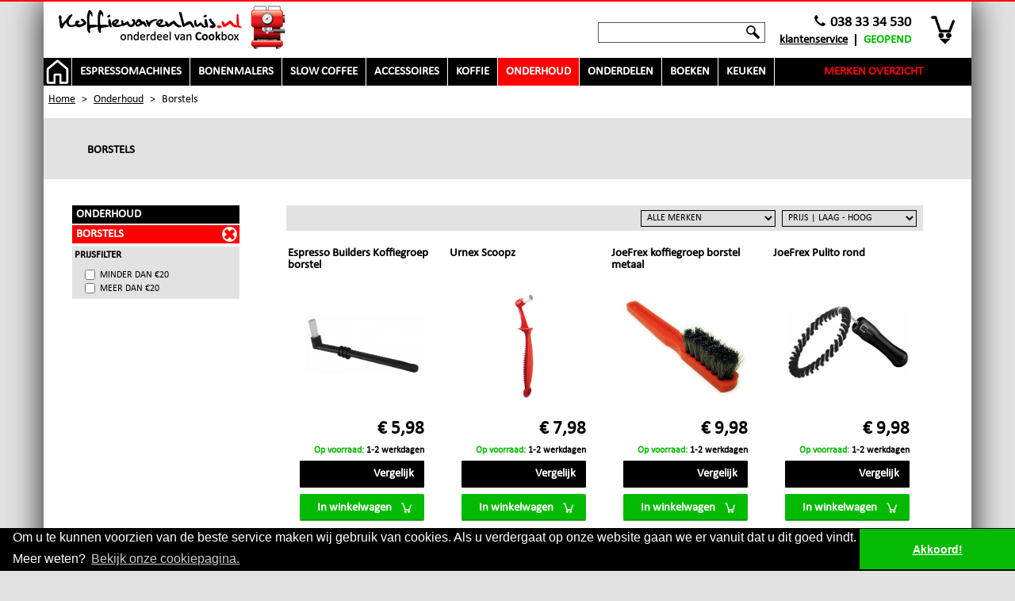

--- FILE ---
content_type: text/html; charset=UTF-8
request_url: https://www.koffiewarenhuis.nl/categorieen/onderhoud/borstels
body_size: 12110
content:
<!DOCTYPE html>
<html xmlns="http://www.w3.org/1999/xhtml">
<head>
	<meta http-equiv="Content-Type" content="text/html; charset=utf-8" />	<title>Borstels - Onderhoud - Koffiewarenhuis.nl</title>
    <script src='https://www.google.com/recaptcha/api.js'></script>
	<meta name="viewport" content="width=device-width, initial-scale=1">	
		<link href="https://www.koffiewarenhuis.nl/img/favicon.ico" type="application/rss+xml" rel="alternate" title="favicon" /><script type="text/javascript" src="/js/cache/a78e04f706e6e12e303359cd00361e66.js"></script>
	<link rel="stylesheet" type="text/css" href="/css/cache/2663850f55bd09d79e3e22e67f6dd06c.css" />
	<meta name="description" content="Borstels - Onderhoud" />
	<meta name="keywords" content="Borstels - Onderhoud van " /><link href="https://www.koffiewarenhuis.nl/categorieen/onderhoud/borstels" rel="canonical" />	<link rel="stylesheet" type="text/css" href="//cdnjs.cloudflare.com/ajax/libs/cookieconsent2/3.0.3/cookieconsent.min.css" />
	<script async src="//cdnjs.cloudflare.com/ajax/libs/cookieconsent2/3.0.3/cookieconsent.min.js"></script>
	<script>
		window.addEventListener("load", function(){
		window.cookieconsent.initialise({
			"palette": {
		    	"popup": {
		      		"background": "#000"
		    	},
				"button": {
		      		"background": "#06b905"
		    	}
		  	},
		  	"theme": "edgeless",
		  	"position": "bottom",
		  	"content": {
		    	"message": "Om u te kunnen voorzien van de beste service  maken wij gebruik van cookies. Als u verdergaat op onze website gaan we er vanuit dat u dit goed vindt. Meer weten?",
		    	"dismiss": "Akkoord!",
		    	"link": "Bekijk onze cookiepagina.",
		    	"href": "https://www.koffiewarenhuis.nl/pagina/client-service/cookies"
		  	}
		})});
	</script>
	<script async src="https://rawgit.com/sukhoi1/Crossbrowser-Bicubic-Image-Interpolation/master/bicubicInterpolation.js"></script>
    <script type="text/javascript">
        $(document).ready(function () {
        	var ua = window.navigator.userAgent;
        	if (ua.indexOf("MSIE ") != -1|| !!navigator.userAgent.match(/Trident.*rv\:11\./)) {
                $('img.ie').bicubicImgInterpolation({
                    crossOrigin: 'anonymous' 
                });
        	};
        });
    </script>
	<!-- Global site tag (gtag.js) - Google Analytics -->
	<script async src="https://www.googletagmanager.com/gtag/js?id=G-Q4DZHXVC3B"></script>
	<script>
	  window.dataLayer = window.dataLayer || [];
	  function gtag(){dataLayer.push(arguments);}
	  gtag('js', new Date());

	  gtag('config', 'G-Q4DZHXVC3B');
	  //gtag('config', 'G-Q4DZHXVC3B', { 'debug_mode': true });
	</script>
</head>
<body>
<div id="border_top">&nbsp;</div>
<div id="wrapper">
	<div id="header_top">
		<div id="header">
			<a href="/" id="logo" title="Koffiewarenhuis"><img src="/img/layout/Koffiewarenhuis_logo.jpg" title="Koffiewarenhuis" alt="Koffiewarenhuis" /></a><div id="shopping_cart">
	<a href="javascript:;" onclick="show_cart();" id="shopping_cart_icon" title="Winkelwagen"></a>	<div id="show_cart_header">
		<div id="cart_header">
							<div id="no_item">Er zijn geen producten in uw winkelwagen.</div>
						</div>
		<a href="javascript:;" onclick="show_cart();" class="close_cart" title="Sluiten"><img src="/img/layout/close_cart.png" title="Sluiten" alt="" /></a>	</div>
</div>
<div id="usefull_links" class="hidden-mobile">
	<div id="phone_service"><img src="/img/layout/phone_icon.jpg" id="phone_icon" alt="" />038 33 34 530</div>
	<div class="clear_right"></div>
	<ul>
				<li id="customer_service"><a href="/pagina/client-service" title="Klantenservice">Klantenservice</a></li>
		<li id="status_schedule">
			Geopend		</li>
		<div class="clear_left"></div>
	</ul>
</div>
<form action="/zoeken" id="search" class="hidden-mobile" method="post" accept-charset="utf-8"><div style="display:none;"><input type="hidden" name="_method" value="POST" /></div><input name="data[Search][keyword]" type="text" id="search_keyword" /><input title="Search" id="keyword_submit" type="submit" value=" " /></form><div class="clear_both"></div>
<script type="text/javascript">
	function show_cart() {
		$("#show_cart_header").slideToggle("slow");
		if($("#show_cart_header").hasClass("black_cart")) {
			$("#show_cart_header").removeClass('black_cart');
			$("#shopping_cart_icon").css('background', 'url("https://www.koffiewarenhuis.nl/img/layout/cart_closed_new.png") no-repeat center center #fff');
			$("#shopping_cart_icon").css('background-size', '39px');
		} else {
			$("#show_cart_header").addClass('black_cart');
			$("#shopping_cart_icon").css('background', 'url("https://www.koffiewarenhuis.nl/img/layout/cart_open.png") no-repeat center center #000');
			$("#shopping_cart_icon").css('background-size', '39px');
		}
	}
</script>		</div>
				<div class="hidden-mobile">
	<div id="menu">
		<ul>			<li class="more_results"><a href="/" id="home_icon" title="Home"><img src="/img/layout/home_icon_zwart.png" title="Home" alt="Home" /></a></li>
							<li onclick="show(3)"><a href="javascript:;" style="" id="cat_3" title="Espressomachines" class="all_cat">Espressomachines</a></li>
								<li onclick="show(4)"><a href="javascript:;" style="" id="cat_4" title="Bonenmalers" class="all_cat">Bonenmalers</a></li>
								<li onclick="show(6)"><a href="javascript:;" style="" id="cat_6" title="Slow Coffee" class="all_cat">Slow Coffee</a></li>
								<li onclick="show(11)"><a href="javascript:;" style="" id="cat_11" title="Accessoires" class="all_cat">Accessoires</a></li>
								<li onclick="show(14)"><a href="javascript:;" style="" id="cat_14" title="Koffie" class="all_cat">Koffie</a></li>
								<li onclick="show(16)"><a href="javascript:;" style="background:#FF0000 !important;" id="cat_16" title="Onderhoud" class="all_cat">Onderhoud</a></li>
								<li onclick="show(15)"><a href="javascript:;" style="" id="cat_15" title="Onderdelen" class="all_cat">Onderdelen</a></li>
								<li onclick="show(13)"><a href="javascript:;" style="" id="cat_13" title="Boeken" class="all_cat">Boeken</a></li>
								<li onclick="show(10)"><a href="javascript:;" style="" id="cat_10" title="Keuken" class="all_cat">Keuken</a></li>
							<li id="brand_li"><a href="/merken" style="background:#000 !important;" id="cat_0" title="Merken overzicht" class="all_cat brands_page">Merken overzicht</a></li>
			<div class="clear_left"></div>
		</ul>
	</div>
			<div class="submenu" id="sub_cat_3">
			<div class="subcategories">
									<div class="filter_box">
						<a href="/categorieen/espressomachines/handmatige-espressomachines" title="Handmatige espressomachines" class="filter_image"><img src="/img/cache/filters/690b6bd2b6d51ddd6a7dab14bc09ba81_adaptive_95x95.jpg" alt="" /></a><a href="/categorieen/espressomachines/handmatige-espressomachines" title="Handmatige espressomachines" class="filter_name">Handmatige espressomachines</a>					</div>
										<div class="filter_box">
						<a href="/categorieen/espressomachines/hevelmachines" title="Hevelmachines" class="filter_image"><img src="/img/cache/filters/1e012cef9d64dfe4a0e6903c602848ee_adaptive_95x95.jpg" alt="" /></a><a href="/categorieen/espressomachines/hevelmachines" title="Hevelmachines" class="filter_name">Hevelmachines</a>					</div>
										<div class="filter_box">
						<a href="/categorieen/espressomachines/espressomachines" title="Semi automatische espressomachines" class="filter_image"><img src="/img/cache/filters/a7689fc62a8aedd8680ab0a33774f036_adaptive_95x95.png" alt="" /></a><a href="/categorieen/espressomachines/espressomachines" title="Semi automatische espressomachines" class="filter_name">Semi automatische espressomachines</a>					</div>
										<div class="filter_box">
						<a href="/categorieen/espressomachines/volautomatische-espressomachines" title="Volautomatische espressomachines" class="filter_image"><img src="/img/cache/filters/82f13b1057f88beb64235331fab49d3f_adaptive_95x95.png" alt="" /></a><a href="/categorieen/espressomachines/volautomatische-espressomachines" title="Volautomatische espressomachines" class="filter_name">Volautomatische espressomachines</a>					</div>
									<div class="clear_left"></div>
			</div>
			<a href="/categorieen/espressomachines" title="Espressomachines" class="category_image"><img src="/img/cache/categories/ee685a4f88aa93a0a78aad8015efffbb_adaptive_398x135.jpg" alt="" /></a>			<div class="clear_both"></div>
			<a href="javascript:;" onclick="show(3)" class="close_arrow"><img src="/img/layout/close_arrow.png" title="Sluiten" alt="" /></a>
		</div>
				<div class="submenu" id="sub_cat_4">
			<div class="subcategories">
									<div class="filter_box">
						<a href="/categorieen/bonenmalers/bonenmalers" title="Elektrische bonenmalers" class="filter_image"><img src="/img/cache/filters/1a6ed5031529b124d0bbe652aed9f5c9_adaptive_95x95.jpg" alt="" /></a><a href="/categorieen/bonenmalers/bonenmalers" title="Elektrische bonenmalers" class="filter_name">Elektrische bonenmalers</a>					</div>
										<div class="filter_box">
						<a href="/categorieen/bonenmalers/handmatige-bonenmalers" title="Handmatige bonenmalers" class="filter_image"><img src="/img/cache/filters/9d7b2e4a5d53bd5b37dda471c2e0bbe3_adaptive_95x95.jpg" alt="" /></a><a href="/categorieen/bonenmalers/handmatige-bonenmalers" title="Handmatige bonenmalers" class="filter_name">Handmatige bonenmalers</a>					</div>
									<div class="clear_left"></div>
			</div>
			<a href="/categorieen/bonenmalers" title="Bonenmalers" class="category_image"><img src="/img/cache/categories/6827f2f1304b1550c22b7be69c0d1afe_adaptive_398x135.jpg" alt="" /></a>			<div class="clear_both"></div>
			<a href="javascript:;" onclick="show(4)" class="close_arrow"><img src="/img/layout/close_arrow.png" title="Sluiten" alt="" /></a>
		</div>
				<div class="submenu" id="sub_cat_6">
			<div class="subcategories">
									<div class="filter_box">
						<a href="/categorieen/slow-coffee/aeropress" title="Aeropress" class="filter_image"><img src="/img/cache/filters/ac2745e9937ea92d70a183112e2051c8_adaptive_95x95.jpg" alt="" /></a><a href="/categorieen/slow-coffee/aeropress" title="Aeropress" class="filter_name">Aeropress</a>					</div>
										<div class="filter_box">
						<a href="/categorieen/slow-coffee/cafetieres" title="Cafetieres" class="filter_image"><img src="/img/cache/filters/9c71e7d42e6dbfb719a5d425918a8bb8_adaptive_95x95.jpg" alt="" /></a><a href="/categorieen/slow-coffee/cafetieres" title="Cafetieres" class="filter_name">Cafetieres</a>					</div>
										<div class="filter_box">
						<a href="/categorieen/slow-coffee/slow-coffee" title="Chemex" class="filter_image"><img src="/img/cache/filters/f6a2bb5cf5d7421b6854358586e8ae44_adaptive_95x95.jpg" alt="" /></a><a href="/categorieen/slow-coffee/slow-coffee" title="Chemex" class="filter_name">Chemex</a>					</div>
										<div class="filter_box">
						<a href="/categorieen/slow-coffee/drippers" title="Drippers" class="filter_image"><img src="/img/cache/filters/4e19a9fab712a8ea01c1c79c2400ea39_adaptive_95x95.jpg" alt="" /></a><a href="/categorieen/slow-coffee/drippers" title="Drippers" class="filter_name">Drippers</a>					</div>
										<div class="filter_box">
						<a href="/categorieen/slow-coffee/filtermachines-1" title="Filtermachines" class="filter_image"><img src="/img/cache/filters/2cb20445a6801a6b29c23b65651b436f_adaptive_95x95.jpg" alt="" /></a><a href="/categorieen/slow-coffee/filtermachines-1" title="Filtermachines" class="filter_name">Filtermachines</a>					</div>
										<div class="filter_box">
						<a href="/categorieen/slow-coffee/filters" title="Filters" class="filter_image"><img src="/img/cache/filters/aa9096548095984424ba83edbd4a626c_adaptive_95x95.jpg" alt="" /></a><a href="/categorieen/slow-coffee/filters" title="Filters" class="filter_name">Filters</a>					</div>
										<div class="filter_box">
						<a href="/categorieen/slow-coffee/opschenkkannen" title="Opschenkkannen" class="filter_image"><img src="/img/cache/filters/2197ad8c86f71729675f174dc787b7c1_adaptive_95x95.jpg" alt="" /></a><a href="/categorieen/slow-coffee/opschenkkannen" title="Opschenkkannen" class="filter_name">Opschenkkannen</a>					</div>
										<div class="filter_box">
						<a href="/categorieen/slow-coffee/server-potten" title="Serveer potten" class="filter_image"><img src="/img/cache/filters/6815e358e6feba5c95bc7648ad929191_adaptive_95x95.jpg" alt="" /></a><a href="/categorieen/slow-coffee/server-potten" title="Serveer potten" class="filter_name">Serveer potten</a>					</div>
									<div class="clear_left"></div>
			</div>
			<a href="/categorieen/slow-coffee" title="Slow Coffee" class="category_image"><img src="/img/cache/categories/79e03e9e363d6c680e0b582bdac09979_adaptive_398x270.jpg" alt="" /></a>			<div class="clear_both"></div>
			<a href="javascript:;" onclick="show(6)" class="close_arrow"><img src="/img/layout/close_arrow.png" title="Sluiten" alt="" /></a>
		</div>
				<div class="submenu" id="sub_cat_11">
			<div class="subcategories">
									<div class="filter_box">
						<a href="/categorieen/accessoires/cacaostrooiers" title="Cacaostrooiers" class="filter_image"><img src="/img/cache/filters/89402ea436cd5392c68bf43670b1611b_adaptive_95x95.jpg" alt="" /></a><a href="/categorieen/accessoires/cacaostrooiers" title="Cacaostrooiers" class="filter_name">Cacaostrooiers</a>					</div>
										<div class="filter_box">
						<a href="/categorieen/accessoires/doseer-tools" title="Doseer Tools" class="filter_image"><img src="/img/cache/filters/ebae9d3036801c99e3bdbbcc42e073cb_adaptive_95x95.png" alt="" /></a><a href="/categorieen/accessoires/doseer-tools" title="Doseer Tools" class="filter_name">Doseer Tools</a>					</div>
										<div class="filter_box">
						<a href="/categorieen/accessoires/handpresso-accessoires" title="Handpresso Accessoires" class="filter_image"><img src="/img/cache/filters/324a9046130cbb9045e7a7ce4086fa3d_adaptive_95x95.jpg" alt="" /></a><a href="/categorieen/accessoires/handpresso-accessoires" title="Handpresso Accessoires" class="filter_name">Handpresso Accessoires</a>					</div>
										<div class="filter_box">
						<a href="/categorieen/accessoires/houtsets" title="Houtsets" class="filter_image"><img src="/img/cache/filters/ba463a60bc9c88672aa2312b825975ed_adaptive_95x95.png" alt="" /></a><a href="/categorieen/accessoires/houtsets" title="Houtsets" class="filter_name">Houtsets</a>					</div>
										<div class="filter_box">
						<a href="/categorieen/accessoires/latte-art-tools" title="Latte Art tools" class="filter_image"><img src="/img/cache/filters/5cb7d6242b2e5840c408a796e57543fc_adaptive_95x95.jpg" alt="" /></a><a href="/categorieen/accessoires/latte-art-tools" title="Latte Art tools" class="filter_name">Latte Art tools</a>					</div>
										<div class="filter_box">
						<a href="/categorieen/accessoires/maatschepjes" title="Maatschepjes" class="filter_image"><img src="/img/cache/filters/b6b950fbdd9e4e9de53ebc2b6fa7e4de_adaptive_95x95.jpg" alt="" /></a><a href="/categorieen/accessoires/maatschepjes" title="Maatschepjes" class="filter_name">Maatschepjes</a>					</div>
										<div class="filter_box">
						<a href="/categorieen/accessoires/melkkannen" title="Melkkannen" class="filter_image"><img src="/img/cache/filters/7dd8ea57fdfb446ea978c928b82bd871_adaptive_95x95.jpg" alt="" /></a><a href="/categorieen/accessoires/melkkannen" title="Melkkannen" class="filter_name">Melkkannen</a>					</div>
										<div class="filter_box">
						<a href="/categorieen/accessoires/melkkoelers" title="Melkkoelers" class="filter_image"><img src="/img/cache/filters/15aefa5ab2ba977eda334df1cadaf560_adaptive_95x95.jpg" alt="" /></a><a href="/categorieen/accessoires/melkkoelers" title="Melkkoelers" class="filter_name">Melkkoelers</a>					</div>
										<div class="filter_box">
						<a href="/categorieen/accessoires/melkschuimers-1" title="Melkschuimers" class="filter_image"><img src="/img/cache/filters/4b34e5a9113396a58e39eb04266c6ea5_adaptive_95x95.jpg" alt="" /></a><a href="/categorieen/accessoires/melkschuimers-1" title="Melkschuimers" class="filter_name">Melkschuimers</a>					</div>
										<div class="filter_box">
						<a href="/categorieen/accessoires/schorten" title="Schorten" class="filter_image"><img src="/img/cache/filters/4b0bb08ff4d9804c068d720b614c1212_adaptive_95x95.jpg" alt="" /></a><a href="/categorieen/accessoires/schorten" title="Schorten" class="filter_name">Schorten</a>					</div>
										<div class="filter_box">
						<a href="/categorieen/accessoires/shotglaasjes" title="Shotglaasjes" class="filter_image"><img src="/img/cache/filters/d820d921992558fb660444fd631bad3d_adaptive_95x95.jpg" alt="" /></a><a href="/categorieen/accessoires/shotglaasjes" title="Shotglaasjes" class="filter_name">Shotglaasjes</a>					</div>
										<div class="filter_box">
						<a href="/categorieen/accessoires/accessoires" title="Tampers" class="filter_image"><img src="/img/cache/filters/97cbb1de301181bcb088899bf7f7a09a_adaptive_95x95.jpg" alt="" /></a><a href="/categorieen/accessoires/accessoires" title="Tampers" class="filter_name">Tampers</a>					</div>
										<div class="filter_box">
						<a href="/categorieen/accessoires/tampingmatten" title="Tampingmatten" class="filter_image"><img src="/img/cache/filters/072c4097bfbdf787bc36bc2b2ae7228d_adaptive_95x95.jpg" alt="" /></a><a href="/categorieen/accessoires/tampingmatten" title="Tampingmatten" class="filter_name">Tampingmatten</a>					</div>
										<div class="filter_box">
						<a href="/categorieen/accessoires/tamping-stations" title="Tamping stations" class="filter_image"><img src="/img/cache/filters/92930f662e40020653902b61ed8f2437_adaptive_95x95.jpg" alt="" /></a><a href="/categorieen/accessoires/tamping-stations" title="Tamping stations" class="filter_name">Tamping stations</a>					</div>
										<div class="filter_box">
						<a href="/categorieen/accessoires/cappuccino-tools" title="Thermometers" class="filter_image"><img src="/img/cache/filters/f9c2bd0def6b36156a490fc7fafaefd5_adaptive_95x95.jpg" alt="" /></a><a href="/categorieen/accessoires/cappuccino-tools" title="Thermometers" class="filter_name">Thermometers</a>					</div>
										<div class="filter_box">
						<a href="/categorieen/accessoires/uitklopbakken" title="Uitklopbakken" class="filter_image"><img src="/img/cache/filters/66ac897b1d2ff54108c1963d7e42f0ce_adaptive_95x95.jpg" alt="" /></a><a href="/categorieen/accessoires/uitklopbakken" title="Uitklopbakken" class="filter_name">Uitklopbakken</a>					</div>
										<div class="filter_box">
						<a href="/categorieen/accessoires/uitkloplades" title="Uitkloplades" class="filter_image"><img src="/img/cache/filters/4a470d61cc5d799d96360f169be6be66_adaptive_95x95.jpg" alt="" /></a><a href="/categorieen/accessoires/uitkloplades" title="Uitkloplades" class="filter_name">Uitkloplades</a>					</div>
										<div class="filter_box">
						<a href="/categorieen/accessoires/volautomaat-accessoires" title="Volautomaat accessoires" class="filter_image"><img src="/img/cache/filters/75585130bfdde0a7fd0a5fa8dfc3b94c_adaptive_95x95.jpg" alt="" /></a><a href="/categorieen/accessoires/volautomaat-accessoires" title="Volautomaat accessoires" class="filter_name">Volautomaat accessoires</a>					</div>
										<div class="filter_box">
						<a href="/categorieen/accessoires/koffie-dosering" title="Weegschalen" class="filter_image"><img src="/img/cache/filters/5acc4677ffd8a1bd343977f5b19b8db8_adaptive_95x95.jpg" alt="" /></a><a href="/categorieen/accessoires/koffie-dosering" title="Weegschalen" class="filter_name">Weegschalen</a>					</div>
									<div class="clear_left"></div>
			</div>
			<a href="/categorieen/accessoires" title="Accessoires" class="category_image"><img src="/img/cache/categories/d805bf6a5cbf2b4c7e56ac55deda085a_adaptive_398x540.jpg" alt="" /></a>			<div class="clear_both"></div>
			<a href="javascript:;" onclick="show(11)" class="close_arrow"><img src="/img/layout/close_arrow.png" title="Sluiten" alt="" /></a>
		</div>
				<div class="submenu" id="sub_cat_14">
			<div class="subcategories">
									<div class="filter_box">
						<a href="/categorieen/koffie/ese-servings" title="ESE servings" class="filter_image"><img src="/img/cache/filters/08805d5ab0a535da47ca69957e0b8b3d_adaptive_95x95.jpg" alt="" /></a><a href="/categorieen/koffie/ese-servings" title="ESE servings" class="filter_name">ESE servings</a>					</div>
										<div class="filter_box">
						<a href="/categorieen/koffie/koffie" title="Gemalen koffie" class="filter_image"><img src="/img/cache/filters/d8935918b77819da4837fa31ac836baa_adaptive_95x95.jpg" alt="" /></a><a href="/categorieen/koffie/koffie" title="Gemalen koffie" class="filter_name">Gemalen koffie</a>					</div>
										<div class="filter_box">
						<a href="/categorieen/koffie/koffiebonen" title="Koffiebonen" class="filter_image"><img src="/img/cache/filters/b0e620e6ca021ec7a84e3a9b5582123f_adaptive_95x95.jpg" alt="" /></a><a href="/categorieen/koffie/koffiebonen" title="Koffiebonen" class="filter_name">Koffiebonen</a>					</div>
										<div class="filter_box">
						<a href="/categorieen/koffie/mie-capules" title="MIE capules" class="filter_image"><img src="/img/cache/filters/a3de5857fcd7f2e91447b0819dd3f012_adaptive_95x95.jpg" alt="" /></a><a href="/categorieen/koffie/mie-capules" title="MIE capules" class="filter_name">MIE capules</a>					</div>
									<div class="clear_left"></div>
			</div>
			<a href="/categorieen/koffie" title="Koffie" class="category_image"><img src="/img/cache/categories/82b8f420b2b12b23b35dec576ca5e30b_adaptive_398x135.jpg" alt="" /></a>			<div class="clear_both"></div>
			<a href="javascript:;" onclick="show(14)" class="close_arrow"><img src="/img/layout/close_arrow.png" title="Sluiten" alt="" /></a>
		</div>
				<div class="submenu" id="sub_cat_16">
			<div class="subcategories">
									<div class="filter_box">
						<a href="/categorieen/onderhoud/blindfilteren" title="Blindfilteren" class="filter_image"><img src="/img/cache/filters/6ac8f415d2e2d8f2945898520fd394d5_adaptive_95x95.jpg" alt="" /></a><a href="/categorieen/onderhoud/blindfilteren" title="Blindfilteren" class="filter_name">Blindfilteren</a>					</div>
										<div class="filter_box">
						<a href="/categorieen/onderhoud/bonenmaler-reiniging" title="Bonenmaler reiniging" class="filter_image"><img src="/img/cache/filters/302c86b20bc5f32bfb69652d8df3233b_adaptive_95x95.jpg" alt="" /></a><a href="/categorieen/onderhoud/bonenmaler-reiniging" title="Bonenmaler reiniging" class="filter_name">Bonenmaler reiniging</a>					</div>
										<div class="filter_box">
						<a href="/categorieen/onderhoud/borstels" title="Borstels" class="filter_image"><img src="/img/cache/filters/31b46d77ba9e3b83a37a5ebaeeb2a43e_adaptive_95x95.jpg" alt="" /></a><a href="/categorieen/onderhoud/borstels" title="Borstels" class="filter_name">Borstels</a>					</div>
										<div class="filter_box">
						<a href="/categorieen/onderhoud/reiniging" title="Doekjes" class="filter_image"><img src="/img/cache/filters/26b78c1a0d77395efc00fd5594eff3fc_adaptive_95x95.jpg" alt="" /></a><a href="/categorieen/onderhoud/reiniging" title="Doekjes" class="filter_name">Doekjes</a>					</div>
										<div class="filter_box">
						<a href="/categorieen/onderhoud/melkreiniger" title="Melkreiniger" class="filter_image"><img src="/img/cache/filters/dcd61ee5ed3cc50ee65893e86310170c_adaptive_95x95.jpg" alt="" /></a><a href="/categorieen/onderhoud/melkreiniger" title="Melkreiniger" class="filter_name">Melkreiniger</a>					</div>
										<div class="filter_box">
						<a href="/categorieen/onderhoud/onderhoud" title="Ontkalken" class="filter_image"><img src="/img/cache/filters/f23d4bf218e77e76304263260774d314_adaptive_95x95.png" alt="" /></a><a href="/categorieen/onderhoud/onderhoud" title="Ontkalken" class="filter_name">Ontkalken</a>					</div>
										<div class="filter_box">
						<a href="/categorieen/onderhoud/tabletten" title="Tabletten" class="filter_image"><img src="/img/cache/filters/f97f630a6585092e8849b9f3cb063186_adaptive_95x95.jpg" alt="" /></a><a href="/categorieen/onderhoud/tabletten" title="Tabletten" class="filter_name">Tabletten</a>					</div>
										<div class="filter_box">
						<a href="/categorieen/onderhoud/waterfilterkannen" title="Waterfilterkannen" class="filter_image"><img src="/img/cache/filters/d5d6bd9f5a465913b30a6e8a165de32b_adaptive_95x95.png" alt="" /></a><a href="/categorieen/onderhoud/waterfilterkannen" title="Waterfilterkannen" class="filter_name">Waterfilterkannen</a>					</div>
										<div class="filter_box">
						<a href="/categorieen/onderhoud/waterfilters" title="Waterfilters" class="filter_image"><img src="/img/cache/filters/af1afb5af8a0bb233221b48b3eae9a6b_adaptive_95x95.jpg" alt="" /></a><a href="/categorieen/onderhoud/waterfilters" title="Waterfilters" class="filter_name">Waterfilters</a>					</div>
									<div class="clear_left"></div>
			</div>
			<a href="/categorieen/onderhoud" title="Onderhoud" class="category_image"><img src="/img/cache/categories/af192dbb7a1d86070105a7aa6c4157c4_adaptive_398x270.jpg" alt="" /></a>			<div class="clear_both"></div>
			<a href="javascript:;" onclick="show(16)" class="close_arrow"><img src="/img/layout/close_arrow.png" title="Sluiten" alt="" /></a>
		</div>
				<div class="submenu" id="sub_cat_15">
			<div class="subcategories">
									<div class="filter_box">
						<a href="/categorieen/onderdelen/onderdelen" title="Onderdelen" class="filter_image"><img src="/img/cache/filters/3895f3613ebb65702391817d241fe76e_adaptive_95x95.jpg" alt="" /></a><a href="/categorieen/onderdelen/onderdelen" title="Onderdelen" class="filter_name">Onderdelen</a>					</div>
										<div class="filter_box">
						<a href="/categorieen/onderdelen/bonenreservoirs" title="Bonenreservoirs" class="filter_image"><img src="/img/cache/filters/1ea16f4a97767afe05eddadf64fb7d1b_adaptive_95x95.png" alt="" /></a><a href="/categorieen/onderdelen/bonenreservoirs" title="Bonenreservoirs" class="filter_name">Bonenreservoirs</a>					</div>
										<div class="filter_box">
						<a href="/categorieen/onderdelen/douchezeefjes" title="Douchezeefjes" class="filter_image"><img src="/img/cache/filters/c0796b0903fc673fb5c4a8eb326d8ce1_adaptive_95x95.jpg" alt="" /></a><a href="/categorieen/onderdelen/douchezeefjes" title="Douchezeefjes" class="filter_name">Douchezeefjes</a>					</div>
										<div class="filter_box">
						<a href="/categorieen/onderdelen/filterdragers" title="Filterdragers" class="filter_image"><img src="/img/cache/filters/9991cf46b055ab06cfb6b7e94a9eb1c2_adaptive_95x95.png" alt="" /></a><a href="/categorieen/onderdelen/filterdragers" title="Filterdragers" class="filter_name">Filterdragers</a>					</div>
										<div class="filter_box">
						<a href="/categorieen/onderdelen/groepringen" title="Groepringen" class="filter_image"><img src="/img/cache/filters/0ee990185a015d5034616ca5e3fc5791_adaptive_95x95.jpg" alt="" /></a><a href="/categorieen/onderdelen/groepringen" title="Groepringen" class="filter_name">Groepringen</a>					</div>
									<div class="clear_left"></div>
			</div>
			<a href="/categorieen/onderdelen" title="Onderdelen" class="category_image"><img src="/img/cache/categories/44ee6862c42e4b5610f98a31feaa83f4_adaptive_398x135.jpg" alt="" /></a>			<div class="clear_both"></div>
			<a href="javascript:;" onclick="show(15)" class="close_arrow"><img src="/img/layout/close_arrow.png" title="Sluiten" alt="" /></a>
		</div>
				<div class="submenu" id="sub_cat_13">
			<div class="subcategories">
									<div class="filter_box">
						<a href="/categorieen/boeken/boeken" title="Boeken educatief" class="filter_image"><img src="/img/cache/filters/c0db21176f0b0661d0632cf93acaa95b_adaptive_95x95.jpg" alt="" /></a><a href="/categorieen/boeken/boeken" title="Boeken educatief" class="filter_name">Boeken educatief</a>					</div>
									<div class="clear_left"></div>
			</div>
			<a href="/categorieen/boeken" title="Boeken" class="category_image"><img src="/img/cache/categories/5356149a51cf4e97d64a7ab87bae0a23_adaptive_398x135.jpg" alt="" /></a>			<div class="clear_both"></div>
			<a href="javascript:;" onclick="show(13)" class="close_arrow"><img src="/img/layout/close_arrow.png" title="Sluiten" alt="" /></a>
		</div>
				<div class="submenu" id="sub_cat_10">
			<div class="subcategories">
									<div class="filter_box">
						<a href="/categorieen/ontbijt-keuken/blenders" title="Blenders" class="filter_image"><img src="/img/cache/filters/c050a29f389b897a865f511d37649391_adaptive_95x95.jpg" alt="" /></a><a href="/categorieen/ontbijt-keuken/blenders" title="Blenders" class="filter_name">Blenders</a>					</div>
										<div class="filter_box">
						<a href="/categorieen/ontbijt-keuken/broodroosters" title="Broodroosters" class="filter_image"><img src="/img/cache/filters/c9564510fc64ee8f79690ddf187897e3_adaptive_95x95.jpg" alt="" /></a><a href="/categorieen/ontbijt-keuken/broodroosters" title="Broodroosters" class="filter_name">Broodroosters</a>					</div>
										<div class="filter_box">
						<a href="/categorieen/ontbijt-keuken/citruspersen" title="Citruspersen" class="filter_image"><img src="/img/cache/filters/632562f05cdde8743b67baac2b2f7324_adaptive_95x95.jpg" alt="" /></a><a href="/categorieen/ontbijt-keuken/citruspersen" title="Citruspersen" class="filter_name">Citruspersen</a>					</div>
										<div class="filter_box">
						<a href="/categorieen/ontbijt-keuken/eierkokers" title="Eierkokers" class="filter_image"><img src="/img/cache/filters/9e38e461b2c06fdc0ace59c1b9e0529e_adaptive_95x95.jpg" alt="" /></a><a href="/categorieen/ontbijt-keuken/eierkokers" title="Eierkokers" class="filter_name">Eierkokers</a>					</div>
										<div class="filter_box">
						<a href="/categorieen/ontbijt-keuken/grills" title="Grills" class="filter_image"><img src="/img/cache/filters/b0c771625133fbfe752624b994923fcb_adaptive_95x95.jpg" alt="" /></a><a href="/categorieen/ontbijt-keuken/grills" title="Grills" class="filter_name">Grills</a>					</div>
										<div class="filter_box">
						<a href="/categorieen/ontbijt-keuken/juicers" title="Juicers" class="filter_image"><img src="/img/cache/filters/91db62b869b38405eb776726fc23cae2_adaptive_95x95.jpg" alt="" /></a><a href="/categorieen/ontbijt-keuken/juicers" title="Juicers" class="filter_name">Juicers</a>					</div>
										<div class="filter_box">
						<a href="/categorieen/ontbijt-keuken/ontbijt-keuken" title="Mixers" class="filter_image"><img src="/img/cache/filters/b69f08228986bafe60cd8ba7bbbc0c06_adaptive_95x95.jpg" alt="" /></a><a href="/categorieen/ontbijt-keuken/ontbijt-keuken" title="Mixers" class="filter_name">Mixers</a>					</div>
										<div class="filter_box">
						<a href="/categorieen/ontbijt-keuken/theemakers" title="Theemakers" class="filter_image"><img src="/img/cache/filters/7f1e5f0aa84dfdb2718c48c12059f379_adaptive_95x95.jpg" alt="" /></a><a href="/categorieen/ontbijt-keuken/theemakers" title="Theemakers" class="filter_name">Theemakers</a>					</div>
										<div class="filter_box">
						<a href="/categorieen/ontbijt-keuken/waterkokers-1" title="Waterkokers" class="filter_image"><img src="/img/cache/filters/e7bb50e019bea645c4cb670b6e186e0d_adaptive_95x95.jpg" alt="" /></a><a href="/categorieen/ontbijt-keuken/waterkokers-1" title="Waterkokers" class="filter_name">Waterkokers</a>					</div>
									<div class="clear_left"></div>
			</div>
			<a href="/categorieen/ontbijt-keuken" title="Keuken" class="category_image"><img src="/img/cache/categories/3fb92d8153fe07e47e1191a929e45a03_adaptive_398x270.jpg" alt="" /></a>			<div class="clear_both"></div>
			<a href="javascript:;" onclick="show(10)" class="close_arrow"><img src="/img/layout/close_arrow.png" title="Sluiten" alt="" /></a>
		</div>
			<script type="text/javascript">
		function show(cat) {
			$('.submenu:visible').not("#sub_cat_"+cat).slideUp("slow");

			if ($(".all_cat").hasClass("red")) {
				setTimeout(
					function(){
						$("#sub_cat_"+cat).slideToggle("slow");
					}, 700);
			} else {
				$("#sub_cat_"+cat).slideToggle("slow");
			}

			$(".all_cat").removeClass('red');
			if ($("#cat_"+cat).hasClass("red")) {
				$("#cat_"+cat).removeClass('red');
			} else {
				$("#cat_"+cat).addClass('red');
			}
		}
	</script>
</div>
<div class="visible-mobile menu_for_mobile">
	<div class="mobile_menu">
		<a href="/" id="expand_menu" title="Home"></a><form action="/zoeken" id="search" class="visible-mobile" method="post" accept-charset="utf-8"><div style="display:none;"><input type="hidden" name="_method" value="POST" /></div><input name="data[Search][keyword]" type="text" id="search_keyword" /><input title="Search" id="keyword_submit" type="submit" value=" " /></form>		<div class="opened_menu_nav hidden_nav">
			<a href="/" id="back_icon" class="hidden_nav"><img src="/img/layout/menu_back_icon.png" alt="" /></a><a href="/" id="close_icon"><img src="/img/layout/menu_close_icon.png" alt="" /></a>		</div>
		<div class="mobile_menu_expanded">
			<ul>
									<li class="expanded_heading">Espressomachines</li>
					<div class="expanded_subcategories">
						<span class="expanded_selected">Espressomachines</span>
						<a href="/categorieen/espressomachines/handmatige-espressomachines" title="Handmatige espressomachines" class="filter_box"><span class="filter_box_name">Handmatige espressomachines</span><img src="/img/cache/filters/690b6bd2b6d51ddd6a7dab14bc09ba81_adaptive_100x95.jpg" alt="" /></a><a href="/categorieen/espressomachines/hevelmachines" title="Hevelmachines" class="filter_box"><span class="filter_box_name">Hevelmachines</span><img src="/img/cache/filters/1e012cef9d64dfe4a0e6903c602848ee_adaptive_100x95.jpg" alt="" /></a><a href="/categorieen/espressomachines/espressomachines" title="Semi automatische espressomachines" class="filter_box"><span class="filter_box_name">Semi automatische espressomachines</span><img src="/img/cache/filters/a7689fc62a8aedd8680ab0a33774f036_adaptive_100x95.png" alt="" /></a><a href="/categorieen/espressomachines/volautomatische-espressomachines" title="Volautomatische espressomachines" class="filter_box"><span class="filter_box_name">Volautomatische espressomachines</span><img src="/img/cache/filters/82f13b1057f88beb64235331fab49d3f_adaptive_100x95.png" alt="" /></a>					</div>
									<li class="expanded_heading">Bonenmalers</li>
					<div class="expanded_subcategories">
						<span class="expanded_selected">Bonenmalers</span>
						<a href="/categorieen/bonenmalers/bonenmalers" title="Elektrische bonenmalers" class="filter_box"><span class="filter_box_name">Elektrische bonenmalers</span><img src="/img/cache/filters/1a6ed5031529b124d0bbe652aed9f5c9_adaptive_100x95.jpg" alt="" /></a><a href="/categorieen/bonenmalers/handmatige-bonenmalers" title="Handmatige bonenmalers" class="filter_box"><span class="filter_box_name">Handmatige bonenmalers</span><img src="/img/cache/filters/9d7b2e4a5d53bd5b37dda471c2e0bbe3_adaptive_100x95.jpg" alt="" /></a>					</div>
									<li class="expanded_heading">Slow Coffee</li>
					<div class="expanded_subcategories">
						<span class="expanded_selected">Slow Coffee</span>
						<a href="/categorieen/slow-coffee/aeropress" title="Aeropress" class="filter_box"><span class="filter_box_name">Aeropress</span><img src="/img/cache/filters/ac2745e9937ea92d70a183112e2051c8_adaptive_100x95.jpg" alt="" /></a><a href="/categorieen/slow-coffee/cafetieres" title="Cafetieres" class="filter_box"><span class="filter_box_name">Cafetieres</span><img src="/img/cache/filters/9c71e7d42e6dbfb719a5d425918a8bb8_adaptive_100x95.jpg" alt="" /></a><a href="/categorieen/slow-coffee/slow-coffee" title="Chemex" class="filter_box"><span class="filter_box_name">Chemex</span><img src="/img/cache/filters/f6a2bb5cf5d7421b6854358586e8ae44_adaptive_100x95.jpg" alt="" /></a><a href="/categorieen/slow-coffee/drippers" title="Drippers" class="filter_box"><span class="filter_box_name">Drippers</span><img src="/img/cache/filters/4e19a9fab712a8ea01c1c79c2400ea39_adaptive_100x95.jpg" alt="" /></a><a href="/categorieen/slow-coffee/filtermachines-1" title="Filtermachines" class="filter_box"><span class="filter_box_name">Filtermachines</span><img src="/img/cache/filters/2cb20445a6801a6b29c23b65651b436f_adaptive_100x95.jpg" alt="" /></a><a href="/categorieen/slow-coffee/filters" title="Filters" class="filter_box"><span class="filter_box_name">Filters</span><img src="/img/cache/filters/aa9096548095984424ba83edbd4a626c_adaptive_100x95.jpg" alt="" /></a><a href="/categorieen/slow-coffee/opschenkkannen" title="Opschenkkannen" class="filter_box"><span class="filter_box_name">Opschenkkannen</span><img src="/img/cache/filters/2197ad8c86f71729675f174dc787b7c1_adaptive_100x95.jpg" alt="" /></a><a href="/categorieen/slow-coffee/server-potten" title="Serveer potten" class="filter_box"><span class="filter_box_name">Serveer potten</span><img src="/img/cache/filters/6815e358e6feba5c95bc7648ad929191_adaptive_100x95.jpg" alt="" /></a>					</div>
									<li class="expanded_heading">Accessoires</li>
					<div class="expanded_subcategories">
						<span class="expanded_selected">Accessoires</span>
						<a href="/categorieen/accessoires/cacaostrooiers" title="Cacaostrooiers" class="filter_box"><span class="filter_box_name">Cacaostrooiers</span><img src="/img/cache/filters/89402ea436cd5392c68bf43670b1611b_adaptive_100x95.jpg" alt="" /></a><a href="/categorieen/accessoires/doseer-tools" title="Doseer Tools" class="filter_box"><span class="filter_box_name">Doseer Tools</span><img src="/img/cache/filters/ebae9d3036801c99e3bdbbcc42e073cb_adaptive_100x95.png" alt="" /></a><a href="/categorieen/accessoires/handpresso-accessoires" title="Handpresso Accessoires" class="filter_box"><span class="filter_box_name">Handpresso Accessoires</span><img src="/img/cache/filters/324a9046130cbb9045e7a7ce4086fa3d_adaptive_100x95.jpg" alt="" /></a><a href="/categorieen/accessoires/houtsets" title="Houtsets" class="filter_box"><span class="filter_box_name">Houtsets</span><img src="/img/cache/filters/ba463a60bc9c88672aa2312b825975ed_adaptive_100x95.png" alt="" /></a><a href="/categorieen/accessoires/latte-art-tools" title="Latte Art tools" class="filter_box"><span class="filter_box_name">Latte Art tools</span><img src="/img/cache/filters/5cb7d6242b2e5840c408a796e57543fc_adaptive_100x95.jpg" alt="" /></a><a href="/categorieen/accessoires/maatschepjes" title="Maatschepjes" class="filter_box"><span class="filter_box_name">Maatschepjes</span><img src="/img/cache/filters/b6b950fbdd9e4e9de53ebc2b6fa7e4de_adaptive_100x95.jpg" alt="" /></a><a href="/categorieen/accessoires/melkkannen" title="Melkkannen" class="filter_box"><span class="filter_box_name">Melkkannen</span><img src="/img/cache/filters/7dd8ea57fdfb446ea978c928b82bd871_adaptive_100x95.jpg" alt="" /></a><a href="/categorieen/accessoires/melkkoelers" title="Melkkoelers" class="filter_box"><span class="filter_box_name">Melkkoelers</span><img src="/img/cache/filters/15aefa5ab2ba977eda334df1cadaf560_adaptive_100x95.jpg" alt="" /></a><a href="/categorieen/accessoires/melkschuimers-1" title="Melkschuimers" class="filter_box"><span class="filter_box_name">Melkschuimers</span><img src="/img/cache/filters/4b34e5a9113396a58e39eb04266c6ea5_adaptive_100x95.jpg" alt="" /></a><a href="/categorieen/accessoires/schorten" title="Schorten" class="filter_box"><span class="filter_box_name">Schorten</span><img src="/img/cache/filters/4b0bb08ff4d9804c068d720b614c1212_adaptive_100x95.jpg" alt="" /></a><a href="/categorieen/accessoires/shotglaasjes" title="Shotglaasjes" class="filter_box"><span class="filter_box_name">Shotglaasjes</span><img src="/img/cache/filters/d820d921992558fb660444fd631bad3d_adaptive_100x95.jpg" alt="" /></a><a href="/categorieen/accessoires/accessoires" title="Tampers" class="filter_box"><span class="filter_box_name">Tampers</span><img src="/img/cache/filters/97cbb1de301181bcb088899bf7f7a09a_adaptive_100x95.jpg" alt="" /></a><a href="/categorieen/accessoires/tampingmatten" title="Tampingmatten" class="filter_box"><span class="filter_box_name">Tampingmatten</span><img src="/img/cache/filters/072c4097bfbdf787bc36bc2b2ae7228d_adaptive_100x95.jpg" alt="" /></a><a href="/categorieen/accessoires/tamping-stations" title="Tamping stations" class="filter_box"><span class="filter_box_name">Tamping stations</span><img src="/img/cache/filters/92930f662e40020653902b61ed8f2437_adaptive_100x95.jpg" alt="" /></a><a href="/categorieen/accessoires/cappuccino-tools" title="Thermometers" class="filter_box"><span class="filter_box_name">Thermometers</span><img src="/img/cache/filters/f9c2bd0def6b36156a490fc7fafaefd5_adaptive_100x95.jpg" alt="" /></a><a href="/categorieen/accessoires/uitklopbakken" title="Uitklopbakken" class="filter_box"><span class="filter_box_name">Uitklopbakken</span><img src="/img/cache/filters/66ac897b1d2ff54108c1963d7e42f0ce_adaptive_100x95.jpg" alt="" /></a><a href="/categorieen/accessoires/uitkloplades" title="Uitkloplades" class="filter_box"><span class="filter_box_name">Uitkloplades</span><img src="/img/cache/filters/4a470d61cc5d799d96360f169be6be66_adaptive_100x95.jpg" alt="" /></a><a href="/categorieen/accessoires/volautomaat-accessoires" title="Volautomaat accessoires" class="filter_box"><span class="filter_box_name">Volautomaat accessoires</span><img src="/img/cache/filters/75585130bfdde0a7fd0a5fa8dfc3b94c_adaptive_100x95.jpg" alt="" /></a><a href="/categorieen/accessoires/koffie-dosering" title="Weegschalen" class="filter_box"><span class="filter_box_name">Weegschalen</span><img src="/img/cache/filters/5acc4677ffd8a1bd343977f5b19b8db8_adaptive_100x95.jpg" alt="" /></a>					</div>
									<li class="expanded_heading">Koffie</li>
					<div class="expanded_subcategories">
						<span class="expanded_selected">Koffie</span>
						<a href="/categorieen/koffie/ese-servings" title="ESE servings" class="filter_box"><span class="filter_box_name">ESE servings</span><img src="/img/cache/filters/08805d5ab0a535da47ca69957e0b8b3d_adaptive_100x95.jpg" alt="" /></a><a href="/categorieen/koffie/koffie" title="Gemalen koffie" class="filter_box"><span class="filter_box_name">Gemalen koffie</span><img src="/img/cache/filters/d8935918b77819da4837fa31ac836baa_adaptive_100x95.jpg" alt="" /></a><a href="/categorieen/koffie/koffiebonen" title="Koffiebonen" class="filter_box"><span class="filter_box_name">Koffiebonen</span><img src="/img/cache/filters/b0e620e6ca021ec7a84e3a9b5582123f_adaptive_100x95.jpg" alt="" /></a><a href="/categorieen/koffie/mie-capules" title="MIE capules" class="filter_box"><span class="filter_box_name">MIE capules</span><img src="/img/cache/filters/a3de5857fcd7f2e91447b0819dd3f012_adaptive_100x95.jpg" alt="" /></a>					</div>
									<li class="expanded_heading">Onderhoud</li>
					<div class="expanded_subcategories">
						<span class="expanded_selected">Onderhoud</span>
						<a href="/categorieen/onderhoud/blindfilteren" title="Blindfilteren" class="filter_box"><span class="filter_box_name">Blindfilteren</span><img src="/img/cache/filters/6ac8f415d2e2d8f2945898520fd394d5_adaptive_100x95.jpg" alt="" /></a><a href="/categorieen/onderhoud/bonenmaler-reiniging" title="Bonenmaler reiniging" class="filter_box"><span class="filter_box_name">Bonenmaler reiniging</span><img src="/img/cache/filters/302c86b20bc5f32bfb69652d8df3233b_adaptive_100x95.jpg" alt="" /></a><a href="/categorieen/onderhoud/borstels" title="Borstels" class="filter_box"><span class="filter_box_name">Borstels</span><img src="/img/cache/filters/31b46d77ba9e3b83a37a5ebaeeb2a43e_adaptive_100x95.jpg" alt="" /></a><a href="/categorieen/onderhoud/reiniging" title="Doekjes" class="filter_box"><span class="filter_box_name">Doekjes</span><img src="/img/cache/filters/26b78c1a0d77395efc00fd5594eff3fc_adaptive_100x95.jpg" alt="" /></a><a href="/categorieen/onderhoud/melkreiniger" title="Melkreiniger" class="filter_box"><span class="filter_box_name">Melkreiniger</span><img src="/img/cache/filters/dcd61ee5ed3cc50ee65893e86310170c_adaptive_100x95.jpg" alt="" /></a><a href="/categorieen/onderhoud/onderhoud" title="Ontkalken" class="filter_box"><span class="filter_box_name">Ontkalken</span><img src="/img/cache/filters/f23d4bf218e77e76304263260774d314_adaptive_100x95.png" alt="" /></a><a href="/categorieen/onderhoud/tabletten" title="Tabletten" class="filter_box"><span class="filter_box_name">Tabletten</span><img src="/img/cache/filters/f97f630a6585092e8849b9f3cb063186_adaptive_100x95.jpg" alt="" /></a><a href="/categorieen/onderhoud/waterfilterkannen" title="Waterfilterkannen" class="filter_box"><span class="filter_box_name">Waterfilterkannen</span><img src="/img/cache/filters/d5d6bd9f5a465913b30a6e8a165de32b_adaptive_100x95.png" alt="" /></a><a href="/categorieen/onderhoud/waterfilters" title="Waterfilters" class="filter_box"><span class="filter_box_name">Waterfilters</span><img src="/img/cache/filters/af1afb5af8a0bb233221b48b3eae9a6b_adaptive_100x95.jpg" alt="" /></a>					</div>
									<li class="expanded_heading">Onderdelen</li>
					<div class="expanded_subcategories">
						<span class="expanded_selected">Onderdelen</span>
						<a href="/categorieen/onderdelen/onderdelen" title="Onderdelen" class="filter_box"><span class="filter_box_name">Onderdelen</span><img src="/img/cache/filters/3895f3613ebb65702391817d241fe76e_adaptive_100x95.jpg" alt="" /></a><a href="/categorieen/onderdelen/bonenreservoirs" title="Bonenreservoirs" class="filter_box"><span class="filter_box_name">Bonenreservoirs</span><img src="/img/cache/filters/1ea16f4a97767afe05eddadf64fb7d1b_adaptive_100x95.png" alt="" /></a><a href="/categorieen/onderdelen/douchezeefjes" title="Douchezeefjes" class="filter_box"><span class="filter_box_name">Douchezeefjes</span><img src="/img/cache/filters/c0796b0903fc673fb5c4a8eb326d8ce1_adaptive_100x95.jpg" alt="" /></a><a href="/categorieen/onderdelen/filterdragers" title="Filterdragers" class="filter_box"><span class="filter_box_name">Filterdragers</span><img src="/img/cache/filters/9991cf46b055ab06cfb6b7e94a9eb1c2_adaptive_100x95.png" alt="" /></a><a href="/categorieen/onderdelen/groepringen" title="Groepringen" class="filter_box"><span class="filter_box_name">Groepringen</span><img src="/img/cache/filters/0ee990185a015d5034616ca5e3fc5791_adaptive_100x95.jpg" alt="" /></a>					</div>
									<li class="expanded_heading">Boeken</li>
					<div class="expanded_subcategories">
						<span class="expanded_selected">Boeken</span>
						<a href="/categorieen/boeken/boeken" title="Boeken educatief" class="filter_box"><span class="filter_box_name">Boeken educatief</span><img src="/img/cache/filters/c0db21176f0b0661d0632cf93acaa95b_adaptive_100x95.jpg" alt="" /></a>					</div>
									<li class="expanded_heading">Keuken</li>
					<div class="expanded_subcategories">
						<span class="expanded_selected">Keuken</span>
						<a href="/categorieen/ontbijt-keuken/blenders" title="Blenders" class="filter_box"><span class="filter_box_name">Blenders</span><img src="/img/cache/filters/c050a29f389b897a865f511d37649391_adaptive_100x95.jpg" alt="" /></a><a href="/categorieen/ontbijt-keuken/broodroosters" title="Broodroosters" class="filter_box"><span class="filter_box_name">Broodroosters</span><img src="/img/cache/filters/c9564510fc64ee8f79690ddf187897e3_adaptive_100x95.jpg" alt="" /></a><a href="/categorieen/ontbijt-keuken/citruspersen" title="Citruspersen" class="filter_box"><span class="filter_box_name">Citruspersen</span><img src="/img/cache/filters/632562f05cdde8743b67baac2b2f7324_adaptive_100x95.jpg" alt="" /></a><a href="/categorieen/ontbijt-keuken/eierkokers" title="Eierkokers" class="filter_box"><span class="filter_box_name">Eierkokers</span><img src="/img/cache/filters/9e38e461b2c06fdc0ace59c1b9e0529e_adaptive_100x95.jpg" alt="" /></a><a href="/categorieen/ontbijt-keuken/grills" title="Grills" class="filter_box"><span class="filter_box_name">Grills</span><img src="/img/cache/filters/b0c771625133fbfe752624b994923fcb_adaptive_100x95.jpg" alt="" /></a><a href="/categorieen/ontbijt-keuken/juicers" title="Juicers" class="filter_box"><span class="filter_box_name">Juicers</span><img src="/img/cache/filters/91db62b869b38405eb776726fc23cae2_adaptive_100x95.jpg" alt="" /></a><a href="/categorieen/ontbijt-keuken/ontbijt-keuken" title="Mixers" class="filter_box"><span class="filter_box_name">Mixers</span><img src="/img/cache/filters/b69f08228986bafe60cd8ba7bbbc0c06_adaptive_100x95.jpg" alt="" /></a><a href="/categorieen/ontbijt-keuken/theemakers" title="Theemakers" class="filter_box"><span class="filter_box_name">Theemakers</span><img src="/img/cache/filters/7f1e5f0aa84dfdb2718c48c12059f379_adaptive_100x95.jpg" alt="" /></a><a href="/categorieen/ontbijt-keuken/waterkokers-1" title="Waterkokers" class="filter_box"><span class="filter_box_name">Waterkokers</span><img src="/img/cache/filters/e7bb50e019bea645c4cb670b6e186e0d_adaptive_100x95.jpg" alt="" /></a>					</div>
								<li><a href="/merken" title="Merken overzicht" id="expanded_brand_li">Merken overzicht</a></li>

				<!--  footer part here -->
				<li class="expanded_heading heading_scroll">Klantenservice</li>
				<div class="expanded_subcategories">
					<span class="expanded_selected">Klantenservice</span>
					<a href="/contact" title="Contact" class="filter_box"><span class="filter_box_name">Contact</span></a><a href="/pagina/client-service/about-us" title="Over ons" class="filter_box"><span class="filter_box_name">Over ons</span></a><a href="/pagina/client-service/betalen" title="Betalen" class="filter_box"><span class="filter_box_name">Betalen</span></a><a href="/pagina/client-service/verzending-en-bezorging" title="Verzending en bezorging" class="filter_box"><span class="filter_box_name">Verzending en bezorging</span></a><a href="/pagina/client-service/retourneren" title="Ruilen en Retourneren" class="filter_box"><span class="filter_box_name">Ruilen en Retourneren</span></a><a href="/pagina/client-service/algemene-voorwaarden-1" title="Algemene voorwaarden" class="filter_box"><span class="filter_box_name">Algemene voorwaarden</span></a><a href="/pagina/client-service/privacy-statement-1" title="Privacy Statement" class="filter_box"><span class="filter_box_name">Privacy Statement</span></a><a href="/pagina/client-service/cookies" title="Cookie Policy" class="filter_box"><span class="filter_box_name">Cookie Policy</span></a><a href="/pagina/nieuwe-producten" title="Onze nieuwste producten" class="filter_box"><span class="filter_box_name">Onze nieuwste producten</span></a>				</div>
				<li class="expanded_heading heading_scroll">Onze showroom</li>
				<div class="expanded_subcategories">
					<span class="expanded_selected">Onze showroom</span>
					<a href="/afspraak" title="Maak een afspraak" class="filter_box"><span class="filter_box_name">Maak een afspraak</span></a><a href="/pagina/onze-showroom/openingstijden" title="Openingstijden" class="filter_box"><span class="filter_box_name">Openingstijden</span></a>				</div>
				<li class="expanded_heading heading_scroll">Openingstijden</li>
				<div class="expanded_subcategories">
					<span class="expanded_selected">Openingstijden</span>
					<div id="footer_visit">Bezoek showroom op afspraak</div>
					<table cellpadding="0" cellspacing="0" border="0" width="100%">
						<tr>
							<td class="schedule_td">Maandag</td>
							<td class="footer_box_td">
								09:30-12:30 en 13:30-17:30							</td>
						</tr>
						<tr>
							<td class="schedule_td">Dinsdag</td>
							<td class="footer_box_td">
								09:30-12:30 en 13:30-17:30							</td>
						</tr>
						<tr>
							<td class="schedule_td">Woensdag</td>
							<td class="footer_box_td">
								09:30-12:30 en 13:30-17:30							</td>
						</tr>
						<tr>
							<td class="schedule_td">Donderdag</td>
							<td class="footer_box_td">
								09:30-12:30 en 13:30-17:30							</td>
						</tr>
						<tr>
							<td class="schedule_td">Vrijdag</td>
							<td class="footer_box_td">
								09:30-12:30 en 13:30-17:30							</td>
						</tr>
						<tr>
							<td class="schedule_td">Zaterdag</td>
							<td class="footer_box_td">
								Telefonisch niet bereikbaar							</td>
						</tr>
						<tr>
							<td class="schedule_td">Zondag</td>
							<td class="footer_box_td">
								Telefonisch niet bereikbaar							</td>
						</tr>
					</table>
				</div>
				<li class="expanded_heading heading_scroll">Koffiewarenhuis TV</li>
				<div class="expanded_subcategories">
					<span class="expanded_selected">Koffiewarenhuis TV</span>
					<a href="/videos" title="Alle Video's" class="filter_box"><span class="filter_box_name">Alle Video's</span></a><a href="/pagina/koffiewarenhuis-tv/onderhood-video-s" title="Productvideo's" class="filter_box"><span class="filter_box_name">Productvideo's</span></a>				</div>
				<li class="expanded_heading heading_scroll">Onze Universiteit</li>
				<div class="expanded_subcategories">
					<span class="expanded_selected">Onze Universiteit</span>
									</div>

				<div class="clear_left"></div>
			</ul>
		</div>
	</div>

	<script type="text/javascript">
		$(document).ready(function () {
			$("#expand_menu").click(function(e){
				e.preventDefault();
				$('.mobile_menu_expanded').slideToggle(300);
				if ($(this).hasClass('black_bg')) {
					$(this).removeClass('black_bg');
				} else {
					$(this).addClass('black_bg');
				}
				if ($('body').hasClass('opened-drawer')) {
					$('body').removeClass('opened-drawer');
				} else {
					$('body').addClass('opened-drawer');
				}
				if ($('.opened_menu_nav').hasClass('hidden_nav')) {
					$('.opened_menu_nav').removeClass('hidden_nav');
				} else {
					$('.opened_menu_nav').addClass('hidden_nav');
				}
			});
			$('.expanded_heading').click(function () {
				if ($(this).next(".expanded_subcategories").hasClass('hidden_nav')) {
					$(this).next(".expanded_subcategories").removeClass('hidden_nav');
				}
				$(this).next(".expanded_subcategories").toggle("slow");
				$(this).next(".expanded_subcategories").addClass('open_subcategory');
				if ($('#back_icon').hasClass('hidden_nav')) {
					$('#back_icon').removeClass('hidden_nav');
				}
				if ($(this).hasClass('heading_scroll')) {
					$(".mobile_menu_expanded").animate({ scrollTop: 0 }, "fast");
				}
			});
			$("#close_icon").click(function(e){
				e.preventDefault();
				$('.mobile_menu_expanded').slideToggle(300);
				if ($('#expand_menu').hasClass('black_bg')) {
					$('#expand_menu').removeClass('black_bg');
				}
				if ($('body').hasClass('opened-drawer')) {
					$('body').removeClass('opened-drawer');
				}
				if ($('.opened_menu_nav').hasClass('hidden_nav')) {
					$('.opened_menu_nav').removeClass('hidden_nav');
				} else {
					$('.opened_menu_nav').addClass('hidden_nav');
				}
				$('.expanded_subcategories').addClass('hidden_nav');

				$('#back_icon').addClass('hidden_nav');
			});
			$("#back_icon").click(function(e){
				e.preventDefault();
				$("#expanded_brand_li").removeClass('hidden_nav');
				if ($('.expanded_subcategories').hasClass('open_subcategory')) {
					$(".expanded_subcategories.open_subcategory").toggle("slow");
					$('.expanded_subcategories').removeClass('open_subcategory');
				}
				$('#back_icon').addClass('hidden_nav');
			});
		});
	</script>
		<div class="clear_both"></div>
</div>	</div>
	<div id="content">
					<div id="breadcrumbs" class="hidden-mobile"><a href="/" title="Home">Home</a>&gt;<a href="/categorieen/onderhoud" title="Onderhoud">Onderhoud</a>&gt;<span id="current_nav">Borstels</span></div>
						
	<div id="subcategory">
		<div id="subcategory_content">
			<h1>Borstels</h1>
						<div class="size_content"></div>
		</div>
		<div class="video_subcategory"></div>
		<div class="clear_both"></div>
	</div>
	<div id="show_filter" class="visible-mobile">
		<span>Filter opties</span>
	</div>
	<div id="specifications">
		<a href="/categorieen/onderhoud" id="category_name" title="Onderhoud">Onderhoud</a><a href="/categorieen/onderhoud" id="subcategory_name" title="Sluiten Borstels">Borstels</a><form action="/categorieen/onderhoud/borstels" id="filters_form" method="post" accept-charset="utf-8"><div style="display:none;"><input type="hidden" name="_method" value="POST" /></div>		<div class="specification">
			<h3 class="hidden-mobile">Prijsfilter</h3>
			<h3 class="specification_heading visible-mobile">Prijsfilter</h3>
			<div class="specification_details">
				<div class="clear_left"></div>
				<ul>
												<li><input type="hidden" name="data[Price][prijs-tot-20]" id="PricePrijs-tot-20_" value="0" /><input type="checkbox" name="data[Price][prijs-tot-20]" onchange="javascript:this.form.submit();" value="1" id="PricePrijs-tot-20" /><label for="PricePrijs-tot-20">minder dan &#8364;20</label><div class="clear_left"></div></li>
														<li><input type="hidden" name="data[Price][prijs-20-99999]" id="PricePrijs-20-99999_" value="0" /><input type="checkbox" name="data[Price][prijs-20-99999]" onchange="javascript:this.form.submit();" value="1" id="PricePrijs-20-99999" /><label for="PricePrijs-20-99999">meer dan &#8364;20</label><div class="clear_left"></div></li>
											</ul>
			</div>
		</div>
		<div class="submit"><input class="visible-mobile" type="submit" value="Toon resultaten" /></div>		</form>	</div>
<div class="list_products">	<div class="paging paging_filter">
				<a href="javascript:;" class="compare_button" style="display:none;" rel="#view_compare">Producten vergelijken</a>
		<form action="/categorieen/onderhoud/borstels" class="select_order" method="post" accept-charset="utf-8"><div style="display:none;"><input type="hidden" name="_method" value="POST" /></div><select name="data[FilterProducts][order_products]" class="order_products" onchange="this.form.submit()" id="FilterProductsOrderProducts">
<option value="0">Prijs | laag - hoog</option>
<option value="1">Prijs | hoog - laag</option>
<option value="2">Productnaam | A - Z</option>
<option value="3">Productnaam | Z - A</option>
</select></form><form action="/categorieen/onderhoud/borstels" class="select_brands" method="post" accept-charset="utf-8"><div style="display:none;"><input type="hidden" name="_method" value="POST" /></div>			<select name="data[FilterBrands][brands]" class="order_products" onchange="this.form.submit()" id="FilterBrandsBrands">
				<option value="alle-merken">Alle merken</option>
									<option value="tampers">Cafelat</option>
									<option value="ecm">ECM</option>
									<option value="espresso-builders">Espresso Builders</option>
									<option value="uitklopbakken">JoeFrex</option>
									<option value="borstels-coffeetools">Pällo</option>
									<option value="bonenmaler-reiniging">Urnex</option>
							</select>
			</form>	</div>
	<div class="clear_both"></div>
			<div class="product" itemprop="itemListElement" itemscope itemtype="http://schema.org/ListItem">
			<span style="display:none;" itemprop="position">1</span>
			<h2><a href="/producten/espresso-builders-koffiegroep-borstel" title="Espresso Builders Koffiegroep borstel" class="product_name" itemprop="url">Espresso Builders Koffiegroep borstel</a></h2>
			<div class="product_content">
				<a href="/producten/espresso-builders-koffiegroep-borstel" class="product_image" title="Espresso Builders Koffiegroep borstel"><img src="/img/products/espresso-builders/onderhoud/borstels/espresso-builders-koffiegroep-borstel.jpg" alt="Espresso Builders Koffiegroep borstel" style="width:157px;" class="ie" /></a>				<div class="price" style="">
					&euro; 5,98				</div>
				<div class="gift_box">
									</div>
				<div class="clear_both"></div>
								<div class="stock"><span class="delivery_green">Op voorraad: </span>1-2 werkdagen</div>
				<a href="javascript:;" title="Vergelijk" class="compare" id="espresso-builders-koffiegroep-borstel">Vergelijk</a><a href="/cart/quick_add/espresso-builders-koffiegroep-borstel" class="prod_action_green quick_add hidden-mobile" title="In winkelwagen" rel="#quick_view_cart"><span>In winkelwagen</span></a><a href="/cart/quick_add/espresso-builders-koffiegroep-borstel" class="prod_action_green quick_add visible-mobile" title="In winkelwagen" rel="#quick_view_cart"><span>Bestel nu</span></a>				<div class="clear_right"></div>
			</div>
		</div>
				<div class="product" itemprop="itemListElement" itemscope itemtype="http://schema.org/ListItem">
			<span style="display:none;" itemprop="position">2</span>
			<h2><a href="/producten/urnex-scoopz" title="Urnex Scoopz " class="product_name" itemprop="url">Urnex Scoopz </a></h2>
			<div class="product_content">
				<a href="/producten/urnex-scoopz" class="product_image" title="Urnex Scoopz "><img src="/img/products/bonenmaler-reiniging/onderhoud/borstels/urnex-scoopz.jpg" alt="Urnex Scoopz " style="width:157px;" class="ie" /></a>				<div class="price" style="">
					&euro; 7,98				</div>
				<div class="gift_box">
									</div>
				<div class="clear_both"></div>
								<div class="stock"><span class="delivery_green">Op voorraad: </span>1-2 werkdagen</div>
				<a href="javascript:;" title="Vergelijk" class="compare" id="urnex-scoopz">Vergelijk</a><a href="/cart/quick_add/urnex-scoopz" class="prod_action_green quick_add hidden-mobile" title="In winkelwagen" rel="#quick_view_cart"><span>In winkelwagen</span></a><a href="/cart/quick_add/urnex-scoopz" class="prod_action_green quick_add visible-mobile" title="In winkelwagen" rel="#quick_view_cart"><span>Bestel nu</span></a>				<div class="clear_right"></div>
			</div>
		</div>
				<div class="product" itemprop="itemListElement" itemscope itemtype="http://schema.org/ListItem">
			<span style="display:none;" itemprop="position">3</span>
			<h2><a href="/producten/koffiegroep-borstel-metaal" title="JoeFrex koffiegroep borstel metaal" class="product_name" itemprop="url">JoeFrex koffiegroep borstel metaal</a></h2>
			<div class="product_content">
				<a href="/producten/koffiegroep-borstel-metaal" class="product_image" title="JoeFrex koffiegroep borstel metaal"><img src="/img/products/uitklopbakken/onderhoud/borstels/koffiegroep-borstel-metaal.jpg" alt="JoeFrex koffiegroep borstel metaal" style="width:157px;" class="ie" /></a>				<div class="price" style="">
					&euro; 9,98				</div>
				<div class="gift_box">
									</div>
				<div class="clear_both"></div>
								<div class="stock"><span class="delivery_green">Op voorraad: </span>1-2 werkdagen</div>
				<a href="javascript:;" title="Vergelijk" class="compare" id="koffiegroep-borstel-metaal">Vergelijk</a><a href="/cart/quick_add/koffiegroep-borstel-metaal" class="prod_action_green quick_add hidden-mobile" title="In winkelwagen" rel="#quick_view_cart"><span>In winkelwagen</span></a><a href="/cart/quick_add/koffiegroep-borstel-metaal" class="prod_action_green quick_add visible-mobile" title="In winkelwagen" rel="#quick_view_cart"><span>Bestel nu</span></a>				<div class="clear_right"></div>
			</div>
		</div>
				<div class="product"style="margin:19px 0 0;" itemprop="itemListElement" itemscope itemtype="http://schema.org/ListItem">
			<span style="display:none;" itemprop="position">4</span>
			<h2><a href="/producten/concept-art-pulito-rond" title="JoeFrex Pulito rond" class="product_name" itemprop="url">JoeFrex Pulito rond</a></h2>
			<div class="product_content">
				<a href="/producten/concept-art-pulito-rond" class="product_image" title="JoeFrex Pulito rond"><img src="/img/products/uitklopbakken/onderhoud/borstels/concept-art-pulito-rond.jpg" alt="JoeFrex Pulito rond" style="width:157px;" class="ie" /></a>				<div class="price" style="">
					&euro; 9,98				</div>
				<div class="gift_box">
									</div>
				<div class="clear_both"></div>
								<div class="stock"><span class="delivery_green">Op voorraad: </span>1-2 werkdagen</div>
				<a href="javascript:;" title="Vergelijk" class="compare" id="concept-art-pulito-rond">Vergelijk</a><a href="/cart/quick_add/concept-art-pulito-rond" class="prod_action_green quick_add hidden-mobile" title="In winkelwagen" rel="#quick_view_cart"><span>In winkelwagen</span></a><a href="/cart/quick_add/concept-art-pulito-rond" class="prod_action_green quick_add visible-mobile" title="In winkelwagen" rel="#quick_view_cart"><span>Bestel nu</span></a>				<div class="clear_right"></div>
			</div>
		</div>
					<div class="clear_left hidden-mobile"></div>
					<div class="product" itemprop="itemListElement" itemscope itemtype="http://schema.org/ListItem">
			<span style="display:none;" itemprop="position">5</span>
			<h2><a href="/producten/concept-art-exclusive-1" title="JoeFrex Exclusive" class="product_name" itemprop="url">JoeFrex Exclusive</a></h2>
			<div class="product_content">
				<a href="/producten/concept-art-exclusive-1" class="product_image" title="JoeFrex Exclusive"><img src="/img/products/uitklopbakken/onderhoud/borstels/concept-art-exclusive-1.jpg" alt="JoeFrex Exclusive" style="width:157px;" class="ie" /></a>				<div class="price" style="">
					&euro; 12,98				</div>
				<div class="gift_box">
									</div>
				<div class="clear_both"></div>
								<div class="stock"><span class="delivery_green">Op voorraad: </span>1-2 werkdagen</div>
				<a href="javascript:;" title="Vergelijk" class="compare" id="concept-art-exclusive-1">Vergelijk</a><a href="/cart/quick_add/concept-art-exclusive-1" class="prod_action_green quick_add hidden-mobile" title="In winkelwagen" rel="#quick_view_cart"><span>In winkelwagen</span></a><a href="/cart/quick_add/concept-art-exclusive-1" class="prod_action_green quick_add visible-mobile" title="In winkelwagen" rel="#quick_view_cart"><span>Bestel nu</span></a>				<div class="clear_right"></div>
			</div>
		</div>
				<div class="product" itemprop="itemListElement" itemscope itemtype="http://schema.org/ListItem">
			<span style="display:none;" itemprop="position">6</span>
			<h2><a href="/producten/pallo-reserve-borstels" title="Pällo reserve borstels" class="product_name" itemprop="url">Pällo reserve borstels</a></h2>
			<div class="product_content">
				<a href="/producten/pallo-reserve-borstels" class="product_image" title="Pällo reserve borstels"><img src="/img/products/borstels-coffeetools/onderhoud/borstels/pallo-reserve-borstels.jpg" alt="Pällo reserve borstels" style="width:157px;" class="ie" /></a>				<div class="price" style="">
					&euro; 12,98				</div>
				<div class="gift_box">
									</div>
				<div class="clear_both"></div>
								<div class="stock"><span class="delivery_green">Op voorraad: </span>1-2 werkdagen</div>
				<a href="javascript:;" title="Vergelijk" class="compare" id="pallo-reserve-borstels">Vergelijk</a><a href="/cart/quick_add/pallo-reserve-borstels" class="prod_action_green quick_add hidden-mobile" title="In winkelwagen" rel="#quick_view_cart"><span>In winkelwagen</span></a><a href="/cart/quick_add/pallo-reserve-borstels" class="prod_action_green quick_add visible-mobile" title="In winkelwagen" rel="#quick_view_cart"><span>Bestel nu</span></a>				<div class="clear_right"></div>
			</div>
		</div>
				<div class="product" itemprop="itemListElement" itemscope itemtype="http://schema.org/ListItem">
			<span style="display:none;" itemprop="position">7</span>
			<h2><a href="/producten/cafelat-reserve-borstels" title="Cafelat reserve borstels" class="product_name" itemprop="url">Cafelat reserve borstels</a></h2>
			<div class="product_content">
				<a href="/producten/cafelat-reserve-borstels" class="product_image" title="Cafelat reserve borstels"><img src="/img/products/tampers/onderhoud/borstels/cafelat-reserve-borstels.jpg" alt="Cafelat reserve borstels" style="width:157px;" class="ie" /></a>				<div class="price" style="">
					&euro; 16,50				</div>
				<div class="gift_box">
									</div>
				<div class="clear_both"></div>
								<div class="stock"><span class="delivery_green">Op voorraad: </span>1-2 werkdagen</div>
				<a href="javascript:;" title="Vergelijk" class="compare" id="cafelat-reserve-borstels">Vergelijk</a><a href="/cart/quick_add/cafelat-reserve-borstels" class="prod_action_green quick_add hidden-mobile" title="In winkelwagen" rel="#quick_view_cart"><span>In winkelwagen</span></a><a href="/cart/quick_add/cafelat-reserve-borstels" class="prod_action_green quick_add visible-mobile" title="In winkelwagen" rel="#quick_view_cart"><span>Bestel nu</span></a>				<div class="clear_right"></div>
			</div>
		</div>
				<div class="product"style="margin:19px 0 0;" itemprop="itemListElement" itemscope itemtype="http://schema.org/ListItem">
			<span style="display:none;" itemprop="position">8</span>
			<h2><a href="/producten/ecm-schoonmaakborstel-olijfhout" title="ECM Schoonmaakborstel Olijfhout" class="product_name" itemprop="url">ECM Schoonmaakborstel Olijfhout</a></h2>
			<div class="product_content">
				<a href="/producten/ecm-schoonmaakborstel-olijfhout" class="product_image" title="ECM Schoonmaakborstel Olijfhout"><img src="/img/products/ecm/onderhoud/borstels/ecm-schoonmaakborstel-olijfhout.png" alt="ECM Schoonmaakborstel Olijfhout" style="width:157px;" class="ie" /></a>				<div class="price" style="">
					&euro; 19,95				</div>
				<div class="gift_box">
									</div>
				<div class="clear_both"></div>
								<div class="stock"><span class="delivery_green">Op voorraad: </span>1-2 werkdagen</div>
				<a href="javascript:;" title="Vergelijk" class="compare" id="ecm-schoonmaakborstel-olijfhout">Vergelijk</a><a href="/cart/quick_add/ecm-schoonmaakborstel-olijfhout" class="prod_action_green quick_add hidden-mobile" title="In winkelwagen" rel="#quick_view_cart"><span>In winkelwagen</span></a><a href="/cart/quick_add/ecm-schoonmaakborstel-olijfhout" class="prod_action_green quick_add visible-mobile" title="In winkelwagen" rel="#quick_view_cart"><span>Bestel nu</span></a>				<div class="clear_right"></div>
			</div>
		</div>
					<div class="clear_left hidden-mobile"></div>
					<div class="product" itemprop="itemListElement" itemscope itemtype="http://schema.org/ListItem">
			<span style="display:none;" itemprop="position">9</span>
			<h2><a href="/producten/cafelat-borstel" title="Cafelat borstel" class="product_name" itemprop="url">Cafelat borstel</a></h2>
			<div class="product_content">
				<a href="/producten/cafelat-borstel" class="product_image" title="Cafelat borstel"><img src="/img/products/tampers/onderhoud/borstels/cafelat-borstel.jpg" alt="Cafelat borstel" style="width:157px;" class="ie" /></a>				<div class="price" style="">
					&euro; 22,95				</div>
				<div class="gift_box">
									</div>
				<div class="clear_both"></div>
								<div class="stock"><span class="delivery_green">Op voorraad: </span>1-2 werkdagen</div>
				<a href="javascript:;" title="Vergelijk" class="compare" id="cafelat-borstel">Vergelijk</a><a href="/cart/quick_add/cafelat-borstel" class="prod_action_green quick_add hidden-mobile" title="In winkelwagen" rel="#quick_view_cart"><span>In winkelwagen</span></a><a href="/cart/quick_add/cafelat-borstel" class="prod_action_green quick_add visible-mobile" title="In winkelwagen" rel="#quick_view_cart"><span>Bestel nu</span></a>				<div class="clear_right"></div>
			</div>
		</div>
			<div class="clear_left"></div>
	<div class="paging pag_bottom paging_filter">
				<a href="javascript:;" class="compare_button" style="display:none;" rel="#view_compare">Producten vergelijken</a>
		<form action="/categorieen/onderhoud/borstels" class="select_order" method="post" accept-charset="utf-8"><div style="display:none;"><input type="hidden" name="_method" value="POST" /></div><select name="data[FilterProducts][order_products]" class="order_products" onchange="this.form.submit()" id="FilterProductsOrderProducts">
<option value="0">Prijs | laag - hoog</option>
<option value="1">Prijs | hoog - laag</option>
<option value="2">Productnaam | A - Z</option>
<option value="3">Productnaam | Z - A</option>
</select></form><form action="/categorieen/onderhoud/borstels" class="select_brands" method="post" accept-charset="utf-8"><div style="display:none;"><input type="hidden" name="_method" value="POST" /></div>			<select name="data[FilterBrands][brands]" class="order_products" onchange="this.form.submit()" id="FilterBrandsBrands">
				<option value="alle-merken">Alle merken</option>
									<option value="tampers">Cafelat</option>
									<option value="ecm">ECM</option>
									<option value="espresso-builders">Espresso Builders</option>
									<option value="uitklopbakken">JoeFrex</option>
									<option value="borstels-coffeetools">Pällo</option>
									<option value="bonenmaler-reiniging">Urnex</option>
							</select>
			</form>	</div>
	<div class="clear_both"></div>
</div>
<div class="overlay" id="quick_view_cart"><div class="contentWrap"></div></div>
<div class="overlay" id="view_compare"><div class="contentWrap2"></div></div>
<div class="clear_both"></div>
<script type="text/javascript">
	function show_gift(gift) {
		$("#gift_arrow_"+gift).slideToggle("slow");
	}
	function show_info(info) {
		$("#info_box"+info).slideToggle("slow");
		$('.info').not("#info_"+info).css('background', 'url("https://www.koffiewarenhuis.nl/img/layout/info.jpg") no-repeat center');
		if ($("#info_box"+info).hasClass("info_red")) {
			$("#info_box"+info).removeClass('info_red');
			$("#info_"+info).css('background', 'url("https://www.koffiewarenhuis.nl/img/layout/info.jpg") no-repeat center');
		} else {
			$("#info_box"+info).addClass('info_red');
			$("#info_"+info).css('background', 'url("https://www.koffiewarenhuis.nl/img/layout/info_red.jpg") no-repeat center');
		}
	}
	$(".quick_add[rel]").overlay({
		mask: '#828282',
		fixed: false,
		onBeforeLoad: function() {
			var wrap = this.getOverlay().find(".contentWrap");
			wrap.load(this.getTrigger().attr("href"));
		}
	});
	$(".add_gift[rel]").overlay({
		mask: '#828282',
		fixed: false,
		oneInstance: false,
		onBeforeLoad: function() {
			var wrap = this.getOverlay().find(".contentWrap");
			wrap.load(this.getTrigger().attr("href"));
		}
	});
	$(".compare_button[rel]").overlay({
		mask: '#828282',
		fixed: false,
		closeOnClick: false,
		onBeforeLoad: function() {
			var wrap = this.getOverlay().find(".contentWrap2");
			wrap.load(this.getTrigger().attr("href"));
		}
	});

	$(".compare_button").click(function(event) {
		event.preventDefault();
		$("html, body").css("overflow", "hidden");
	});
	$(".close").click(function(event) {
		//clear session for compared products
		$('.compare_button').css('display', 'none');
		$('.select_order').css('display', 'block');
		$('.compare_button').attr('href', 'javascript:;');
		var compare_prod = sessionStorage.getItem('Compare');
		var compare_products = compare_prod.split(",");
		for (var i = 0, len = compare_products.length; i < len; i++) {
			if ($('#'+compare_products[i]).hasClass("compare_selected")) {
				$('#'+compare_products[i]).toggleClass('compare_selected');
			}
		}
		sessionStorage.removeItem('Compare');

		event.preventDefault();
		$("html, body").css("overflow", "visible");
	});

	function checkCompareSession() {
		var data_compare = sessionStorage.getItem('Compare');
		if (data_compare) {
			var compare_products = data_compare.split(",");
			for (var i = 0, len = compare_products.length; i < len; i++) {
				$('#'+compare_products[i]).addClass("compare_selected");
			}
			var selectedItems = compare_products.length;
			if (selectedItems >= 2) {
				$('.compare_button').css('display', 'block');
				$('.select_order').css('display', 'none');
				$('.compare_button').attr('href', '/vergelijk');
				for (var i = 0, len = compare_products.length; i < len; i++) {
					var current = $('.compare_button').attr('href');
					$('.compare_button').attr('href', current + "/" + compare_products[i]);
				}
			} else {
				$('.compare_button').css('display', 'none');
				$('.select_order').css('display', 'block');
				$('.compare_button').attr('href', 'javascript:;');
			}
			if (selectedItems >= 4) {
				$(".compare").css("background", "#999");
				$(".compare").addClass('no_compare');
			} else {
				$(".compare").css("background", "#000");
				$(".compare").removeClass('no_compare');
			}
		}
    }
    window.onload = checkCompareSession;

	$(".compare").click(function() {
		var id = $(this).attr("id");
		var data_compare = sessionStorage.getItem('Compare');
		if (!data_compare) {
			sessionStorage.setItem('Compare', id);
		} else {
			var compare_split = data_compare.split(",");
			if (compare_split.includes(id) == true) {
				var index = compare_split.indexOf(id);
				if (index > -1) {
					compare_split.splice(index, 1);
				}
				sessionStorage.removeItem('Compare');
				sessionStorage.setItem('Compare', compare_split);
			} else {
				sessionStorage.setItem('Compare', data_compare+","+id);
			}
		}
		var compare_prod = sessionStorage.getItem('Compare');
		var compare_products = compare_prod.split(",");

		if (!$(".compare").hasClass("no_compare") || $('#'+id).hasClass("compare_selected")) {
			$('#'+id).toggleClass('compare_selected');
		}
		var selectedItems = compare_products.length;

		if (selectedItems >= 2) {
			$('.compare_button').css('display', 'block');
			$('.select_order').css('display', 'none');
			$('.compare_button').attr('href', '/vergelijk');
			for (var i = 0, len = compare_products.length; i < len; i++) {
				var current = $('.compare_button').attr('href');
				$('.compare_button').attr('href', current + "/" + compare_products[i]);
			}
		} else {
			$('.compare_button').css('display', 'none');
			$('.select_order').css('display', 'block');
			$('.compare_button').attr('href', 'javascript:;');
		}
		if (selectedItems >= 4) {
			$(".compare").css("background", "#999");
			$(".compare").addClass('no_compare');
		} else {
			$(".compare").css("background", "#000");
			$(".compare").removeClass('no_compare');
		}
	});

	$("#show_filter").click(function(){
		$(this).next('#specifications').slideToggle(300);
		if ($(this).hasClass('arrow_down')) {
			$(this).removeClass('arrow_down');
		} else {
			$(this).addClass('arrow_down');
		}
		jQuery("#filters_form input").attr("onchange" , "");
	});
	$(".specification_heading").click(function(){
		$(this).next('.specification_details').slideToggle(300);
		if ($(this).hasClass('arrow_down')) {
			$(this).removeClass('arrow_down');
		} else {
			$(this).addClass('arrow_down');
		}
	});
</script>	</div>
	<div id="footer">
		<div class="footer_box" id="f_customer_service">
	<a href="/pagina/client-service" title="Klantenservice" class="footer_parent hidden-mobile" style="">Klantenservice</a>	<div class="footer_parent visible-mobile footer_category_mobile">Klantenservice</div>
	<ul class="footer_category_value">
					<li><a href="/contact" title="Contact">Contact</a></li>
					<li><a href="/pagina/client-service/about-us" title="Over ons">Over ons</a></li>
					<li><a href="/pagina/client-service/betalen" title="Betalen">Betalen</a></li>
					<li><a href="/pagina/client-service/verzending-en-bezorging" title="Verzending en bezorging">Verzending en bezorging</a></li>
					<li><a href="/pagina/client-service/retourneren" title="Ruilen en Retourneren">Ruilen en Retourneren</a></li>
					<li><a href="/pagina/client-service/algemene-voorwaarden-1" title="Algemene voorwaarden">Algemene voorwaarden</a></li>
					<li><a href="/pagina/client-service/privacy-statement-1" title="Privacy Statement">Privacy Statement</a></li>
					<li><a href="/pagina/client-service/cookies" title="Cookie Policy">Cookie Policy</a></li>
				<li><a href="/pagina/nieuwe-producten" title="Onze nieuwste producten">Onze nieuwste producten</a></li>
	</ul>
</div>
<div class="footer_box" id="f_showroom">
	<a href="/pagina/onze-showroom" title="Onze showroom" class="footer_parent hidden-mobile" style="">Onze showroom</a>	<div class="footer_parent visible-mobile footer_category_mobile">Onze showroom</div>
	<ul class="footer_category_value">
					<li><a href="/afspraak" title="Maak een afspraak">Maak een afspraak</a></li>
					<li><a href="/pagina/onze-showroom/openingstijden" title="Openingstijden">Openingstijden</a></li>
			</ul>
</div>
<div class="footer_box visible-mobile">
	<div class="footer_parent visible-mobile footer_category_mobile" id="parent_visit">Openingstijden</div>
	<div class="footer_category_value">
		<div id="footer_visit">Bezoek showroom op afspraak</div>
		<table cellpadding="0" cellspacing="0" border="0" width="100%">
			<tr>
				<td class="schedule_td">Maandag</td>
				<td class="footer_box_td">
					09:30-12:30 en 13:30-17:30				</td>
			</tr>
			<tr>
				<td class="schedule_td">Dinsdag</td>
				<td class="footer_box_td">
					09:30-12:30 en 13:30-17:30				</td>
			</tr>
			<tr>
				<td class="schedule_td">Woensdag</td>
				<td class="footer_box_td">
					09:30-12:30 en 13:30-17:30				</td>
			</tr>
			<tr>
				<td class="schedule_td">Donderdag</td>
				<td class="footer_box_td">
					09:30-12:30 en 13:30-17:30				</td>
			</tr>
			<tr>
				<td class="schedule_td">Vrijdag</td>
				<td class="footer_box_td">
					09:30-12:30 en 13:30-17:30				</td>
			</tr>
			<tr>
				<td class="schedule_td">Zaterdag</td>
				<td class="footer_box_td">
					Telefonisch niet bereikbaar				</td>
			</tr>
			<tr>
				<td class="schedule_td">Zondag</td>
				<td class="footer_box_td">
					Telefonisch niet bereikbaar				</td>
			</tr>
		</table>
	</div>
</div>
<div class="footer_box" id="f_coffee_tv">
	<a href="/pagina/koffiewarenhuis-tv" title="Koffiewarenhuis TV" class="footer_parent hidden-mobile" style="">Koffiewarenhuis TV</a>	<div class="footer_parent visible-mobile footer_category_mobile">Koffiewarenhuis TV</div>
	<ul class="footer_category_value">
					<li><a href="/videos" title="Alle Video&#039;s">Alle Video&#039;s</a></li>
					<li><a href="/pagina/koffiewarenhuis-tv/onderhood-video-s" title="Productvideo&#039;s">Productvideo&#039;s</a></li>
			</ul>
</div>
<div class="footer_box" id="f_coffee_university">
	<a href="/pagina/koffiewarenhuis-universiteit" title="Onze Universiteit" class="footer_parent hidden-mobile" style="">Onze Universiteit</a>	<div class="footer_parent visible-mobile footer_category_mobile">Onze Universiteit</div>
	<ul class="footer_category_value">
			</ul>
</div>
<div class="footer_box hidden-mobile">
	<div class="footer_parent" id="parent_visit">Openingstijden</div>
	<div class="footer_category_value">
		<div id="footer_visit">Bezoek showroom op afspraak</div>
		<table cellpadding="0" cellspacing="0" border="0" width="100%">
			<tr>
				<td class="schedule_td">Maandag</td>
				<td class="footer_box_td">
					09:30-12:30 en 13:30-17:30				</td>
			</tr>
			<tr>
				<td class="schedule_td">Dinsdag</td>
				<td class="footer_box_td">
					09:30-12:30 en 13:30-17:30				</td>
			</tr>
			<tr>
				<td class="schedule_td">Woensdag</td>
				<td class="footer_box_td">
					09:30-12:30 en 13:30-17:30				</td>
			</tr>
			<tr>
				<td class="schedule_td">Donderdag</td>
				<td class="footer_box_td">
					09:30-12:30 en 13:30-17:30				</td>
			</tr>
			<tr>
				<td class="schedule_td">Vrijdag</td>
				<td class="footer_box_td">
					09:30-12:30 en 13:30-17:30				</td>
			</tr>
			<tr>
				<td class="schedule_td">Zaterdag</td>
				<td class="footer_box_td">
					Telefonisch niet bereikbaar				</td>
			</tr>
			<tr>
				<td class="schedule_td">Zondag</td>
				<td class="footer_box_td">
					Telefonisch niet bereikbaar				</td>
			</tr>
		</table>
	</div>
</div>
<div class="clear_left"></div>
<div id="usefull_links" class="visible-mobile">
	<div id="phone_heading">Vragen<span style="color:#ff0000;">?</span></div>
	<div id="phone_service"><img src="/img/layout/phone_icon.jpg" id="phone_icon" alt="" />038 33 34 530</div>
	<ul>		
		<li id="customer_service"><a href="/contact" title="Klantenservice">Klantenservice</a></li>
		<li id="status_schedule">
			Geopend		</li>
		<div class="clear_left"></div>
	</ul>
</div>
<div id="facebook">
	<div><a href="https://www.facebook.com/koffiewarenhuis" target="blank" id="facebook_link">follow us on&nbsp;<br /><span class="facebook_name">Facebook</span></a></div>
</div>
<div itemscope itemtype="http://schema.org/Organization">
	<span style="display:none;" itemprop="name">Koffiewarenhuis</span>
	<span style="display:none;" itemprop="url">https://www.koffiewarenhuis.nl</span>
	<span style="display:none;" itemprop="logo">https://www.koffiewarenhuis.nl/img/layout/Koffiewarenhuis_logo.png</span>
	<span style="display:none;" itemprop="telephone">+31-38-33-34-530</span>
	<div itemprop="contactPoint" itemscope itemtype="http://schema.org/contactPoint">
		<span style="display:none;" itemprop="telephone">+31-38-33-34-530</span>
		<span style="display:none;" itemprop="contactType">customer service</span>
		<span style="display:none;" itemprop="availableLanguage">Dutch, English</span>
	</div>
</div>
<script type="text/javascript">
	$(".footer_category_mobile").click(function(){
		$(this).next('.footer_category_value').slideToggle(300);
		if($(this).hasClass('arrow_up')) {
			$(this).removeClass('arrow_up');
		} else {
			$(this).addClass('arrow_up');
		}
	});
</script>	</div>
</div>
<script type="text/javascript">
	$(document).ready(function(){
		var dh = $(document).height();
		var fh = $('#footer').height();
		var ch = Number(dh - fh - 191);
		$('#content').css('min-height', ch);
	});	
</script>
</body>
</html>

--- FILE ---
content_type: text/css
request_url: https://www.koffiewarenhuis.nl/css/cache/2663850f55bd09d79e3e22e67f6dd06c.css
body_size: 7680
content:
@font-face {
  font-family: 'Calibri';
  src: url('/fonts/calibri.eot');
  src: url('/fonts/calibri.woff') format('woff'),
       url('/fonts/calibri.ttf')  format('truetype'),
       url('/fonts/calibri.svg#Calibri') format('svg');
}
* {
	margin:0;
	padding:0;
}
*:after,
*:before {
    box-sizing:border-box;
    -webkit-box-sizing:border-box;
    -moz-box-sizing:border-box;
    -webkit-font-smoothing:antialiased;
    font-smoothing:antialiased;
    text-rendering:optimizeLegibility;
}
@media all and (-ms-high-contrast:none){
  *::-ms-backdrop, .my_elements_with_border_radius { border-radius: 0 }
}
body {
	margin:0;
	padding:0;
	font-family:Calibri, verdana;
	font-size:12px;
    line-height:15px;
	background:#E2E2E2;
    color:#000000;
}
h1, h2, h3, h4 {
	padding:0;
	color:#000000;
}
h1 {
	font-family:Calibri;
	font-size:18px;
	font-weight:bold;
}
h2 {
	font-family:Calibri;
	font-size:15px;
	font-weight:bold;
}
h3 {
	font-family:Calibri;
	font-size:13px;
	font-weight:bold;
}
a {
	outline:none;
	text-decoration:underline;
	color:#000;
}
ul, li {
	margin:0;
	padding:0;
	list-style-type:none;
}
img {
	border:none;
	text-decoration:none;
	-ms-interpolation-mode: bicubic;
}
input:focus {
	outline:0;
}
.gray_line {
	height: 2px;
	padding: 0;
	background: #ccc;
	border: none;
	margin: 30px 0 10px;
}
#border_top {
	width:100%;
	height:2px;
	background:#FF0000;
	position:fixed;
	top:0;
	z-index:5000;
}
#border_bottom {
	width:100%;
	background:#E2E2E2;
	height:70px;
}
#wrapper {
	width:1170px;
	margin:0 auto;
	background:#fff;
	box-shadow:0px 0px 40px rgba(0, 0, 0, 0.9);
	-webkit-box-shadow:0px 0px 40px rgba(0, 0, 0, 0.9);
	-moz-box-shadow:0px 0px 40px rgba(0, 0, 0, 0.9);
}
#header_top {
	width:1170px;
	position: fixed;
	top: 0;
	margin:2px 0 0;
	background:#fff;
	z-index:5000;
}
#header{
	width:1170px;
	height:71px;
}
.discount_box {
	
	max-width: 15%;
	height: 46px;
	padding: 5px 5px 5px 25px;
	border: 1px solid #ff0402;
	float: right;
	margin: 7px 0 0;
	font-weight: bold;
	font-size: 11px;
	line-height: 1;
	background:url("/img/layout/discount_signal.jpg") no-repeat;
}
.red_text {
	color: #ff0402;
}
.black_text {
	color: #000000;
}
.discount_header_text {
	width: 100%;
}
#logo {
	display:block;
	float:left;
	padding:5px 13px 0 13px;
}
#logo img {
	width: 100%;
	max-width: 300px;
}
#shopping_cart {
	float:right;
	height:71px;
}
#shopping_cart_icon {
	display:block;
	width:33px;
	height:42px;
	padding:16px 19px 13px 17px;
	background:url("/img/layout/cart_closed_new.png") no-repeat center center #fff;
	background-size: 39px;
}
#cart_number {
	background:url('/img/layout/cart_bullet.png') no-repeat;
	width:16px;
	height:15px;
	color:#fff;
	text-align:center;
	font-size:12px;
	
	margin:0 0 0 11px;
	position:absolute;
}
#show_cart_header {
	position:absolute;
	
	display:none;
	
	margin-left: -319px;
	box-shadow:0px 5px 6px 0px rgba(0, 0, 0, 0.3);
	-webkit-box-shadow:0px 5px 6px 0px rgba(0, 0, 0, 0.3);
	-moz-box-shadow:0px 5px 6px 0px rgba(0, 0, 0, 0.3);
}
#cart_header {
	
	width:363px;
	padding:4px 12px 9px;
	border:1px solid #000;
	border-bottom:none;
	background:#fff;
}
#cart_header td {
	padding:10px 4px;
}
#cart_header th{
	font-family:Calibri;
    font-size:14px;
	font-weight:bold;
	color:#000;
	padding:0 19px 0 4px;
}
#cart_head {
	font-family:Calibri;
    font-size:18px;
	text-transform:uppercase;
	color:#000;
	font-weight:bold;
}
#cart_head_subtitle {
	font-family:Calibri;
    font-size:12px;
	color:#000;
	font-weight:bold;
	text-transform:uppercase;
}
#cart_head_subtitle span {
	color:#ff0000;
}
.product_head {
	font-family:Calibri;
    font-size:14px;
	color:#000;
	width:163px;
	text-decoration:none !important;
}
#no_item {
	font-family:Calibri;
    font-size:14px;
	color:#000;
	margin:5px 0 0;
	text-align:center;
}
#hr_td {
	padding:0px;
	margin:0px;
	height:1px;
	border:none;
	color:#000;
	background-color:#000;
}
.head_qty {
	font-family:Calibri;
    font-size:14px;
	color:#000;
	width:15px;
	padding:10px 4px 10px !important;
}
.pad_elem_cart {
	padding:10px 4px 0 !important;
}
.euro_sign_round {
	font-family:Calibri;
    font-size:14px;
	font-weight:bold;
	color:#000;
	width:65px;
}
.header_round {
	font-family:Calibri;
    font-size:14px;
	font-weight:bold;
	color:#000;
	width:40px;
}
.header_decimals {
	font-family:Calibri;
    font-size:14px;
	font-weight:bold;
	color:#000;
	width:20px;
}
.red_color {
	color:#ff0000 !important;
}
#head_cart {
	width:100%;
}
.euro_sign_h {
	font-family:Calibri;
    font-size:14px;
	font-weight:bold;
	color:#000;
	width:65px;
}
.header_round_h {
	font-family:Calibri;
    font-size:14px;
	font-weight:bold;
	color:#000;
	width:40px;
	padding:0 !important;
}
.header_decimals_h {
	font-family:Calibri;
    font-size:14px;
	font-weight:bold;
	color:#000;
	width:20px;
	padding:0 !important;
}
#edit_head_cart {
	display:block;
	float:left;
	font-family:Calibri;
    font-size:14px;
	color:#000;
	margin:19px 0 0 4px;
}
#order_head_cart {
	display:block;
	margin:10px 0 0;
	color:#fff;
	width:145px;
	padding:9px 0 7px;
	background:#06b905;
	background:-moz-linear-gradient(top,  #06b905 0%, #02bc01 100%);
	background:-webkit-gradient(linear, left top, left bottom, color-stop(0%,#06b905), color-stop(100%,#02bc01));
	background:-webkit-linear-gradient(top,  #06b905 0%,#02bc01 100%);
	background:-o-linear-gradient(top,  #06b905 0%,#02bc01 100%);
	background:-ms-linear-gradient(top,  #06b905 0%,#02bc01 100%);
	background:linear-gradient(to bottom,  #06b905 0%,#02bc01 100%);
	filter: progid:DXImageTransform.Microsoft.gradient( startColorstr='#06b905', endColorstr='#02bc01',GradientType=0 );
	text-align:center;
	font-family:Calibri;
	font-size:15px;
	font-weight:bold;
	border-radius:2px;
	border:2px solid transparent;
	border-top:1px solid transparent !important;
    border-image-source:url('/img/layout/border.png');
    border-image-repeat:repeat;
    border-image-slice:2;
	float:right;
	text-decoration:none !important;
}
.close_cart {
	display:block;
	
	width:389px;
	text-align:center;
	height:15px;
	padding:2px 0;
	background:#ff0000;
}
#usefull_links {
	float:right;
	margin:0 7px 0 0;
	height:54px;
	padding:17px 0 0;
}
#usefull_links li {
	float:left;
}
#phone_service {
	float:right;
	font-family:Calibri;
	font-size:18px;
	font-weight:bold;
	margin:0 0 7px;
}
#phone_icon {
	margin-right:6px;
}
#customer_service a {
	font-family:Calibri;
	font-size:15px;
	font-weight:bold;
	color:#000;
	text-transform:lowercase;
	text-decoration:underline;
	padding:0 9px 0 0;
}
#status_schedule {
	font-family:Calibri;
	font-size:15px;
	font-weight:bold;
	text-transform:uppercase;
	color:#00bc00;
	padding:0 0 0 9px;
	border-left:2px solid #000;
}
#search {
	float:right;
	width:212px;
	height:26px;
	margin: 26px 17px 0 17px;
}
#search_keyword {
	float:left !important;
	width:186px !important;
	height:24px !important;
	cursor:pointer;
	border:1px solid #555555 !important;
	border-right:none !important;
	font-family:Calibri;
	font-size:14px;
	font-weight:bold;
	margin:0;
	padding:0 !important;
	color:#000 !important;
}
#keyword_submit {
	float:left;
	width:24px;
	height:26px !important;
	background:url('/img/layout/search_icon.png') no-repeat;
	cursor:pointer;
	border:none !important;
	margin:0 !important;
	padding:0 !important;
	clear:none !important;
	border-radius:0 !important;
}
#menu {
	width:1170px;
	height:35px;
	background:#000;
}
#menu li {
	float:left;
}
#menu a {
	display:block;
	height:25px;
	padding:10px 10px 0;
	font-family:Calibri;
	font-size:15px;
	font-weight:bold;
	color:#fff;
	background:#000;
	border-right:1px solid #fff;
	text-transform:uppercase;
	text-decoration:none !important;
}
#home_icon {
	width:35px !important;
	height:35px !important;
	padding:0 !important;
	border-right:1px solid #E2E2E2 !important;
	margin:0 !important;
}
#brand_li {
	float:none !important;
	overflow:hidden;
}
.brands_page {
	color:#FF0000 !important;
	
	border-right:none !important;
	background:#000 !important;
	padding:10px 0 0 !important;
	text-align:center;
}

.submenu {
	display:none;
	background:#fff;
	border-right:2px solid #FF0000;
	border-left:2px solid #FF0000;
	width:1166px;
}
.subcategories {
	float:left;
	width:768px;
}
.category_image {
	display:block;
	float:right;
	min-height:135px;
}
.filter_box {
	float:left;
	width:100px;
	height:135px;
	margin:0 0 0 34px;
	text-align:center;
}
.brands_box {
	float:left;
	width:73px;
	margin:0 0 0 34px;
	text-align:center;
}
.filter_image {
	display:block;
	text-align:center;
	width:100px;
	height:95px;
	padding:7px 0 0;
}
.brands_image {
	display:block;
	text-align:center;
	width:73px;
	height:55px;
	padding:7px 0 0;
}
.filter_name {
	display:block;
	height:25px;
	line-height:13px;
	padding:4px 0;
	text-align:center;
	width:100px;
	font-family:Calibri;
	font-size:12px;
	color:#000000;
	text-decoration:none !important;
}
.brands_name {
	display:block;
	height:25px;
	line-height:13px;
	padding:4px 0;
	text-align:center;
	width:73px;
	font-family:Calibri;
	font-size:12px;
	color:#000000;
}
#brand_li {
	
}
.red {
	background:#FF0000 !important;
}
.close_arrow {
	display:block;
	width:100%;
	background:#FF0000 !important;
	text-align:center;
	height:18px;
}
#content {
	width:1170px;
	padding:118px 0 16px;
}
#breadcrumbs {
	margin:0 0 16px -2px;
	color:#000;
	font-family:Calibri;
	font-size:14px;
}
#breadcrumbs a, #current_nav {
	color:#000;
	font-family:Calibri;
	font-size:14px;
	text-decoration:underline;
	padding:0 8px 0;
}
#current_nav {
	text-decoration:none;
}
#footer {
	width:1097px;
	background:#000;
	color:#fff;
	padding:30px 70px 50px 3px;
}
.footer_box {
	float:left;
	margin:0 0 0 74px;
}
.footer_parent {
	display:block;
	font-family:Calibri;
	font-size:13px;
	font-weight:bold;
	color:#fff;
	margin:0 0 20px;
	text-decoration:none !important;
}
.footer_box li a {
	font-family:Calibri;
	font-size:12px;
	font-weight:bold;
	color:#fff;
	text-decoration:none !important;
}
#footer_visit {
	font-family:Calibri;
	font-size:12px;
	font-weight:bold;
	color:#ff0000;
}
#parent_visit {
	margin:0 !important;
}
.schedule_td {
	font-family:Calibri;
	font-size:12px;
	font-weight:bold;
	color:#fff;
}
.footer_box_td {
	padding-left:18px;
	font-family:Calibri;
	font-size:12px;
	font-weight:bold;
	color:#fff;
}
#f_customer_service {
	width:130px;
}
#f_showroom {
	width:97px;
}
#f_coffee_tv {
	width:112px;
}
#f_coffee_university {
	width:162px;
}
#facebook {
	float: right;
	clear: right;
}
#facebook_link {
	color: #ffffff;
	text-decoration: none;
	display: block;
	padding: 10px 45px 0 0;
	background:url('/img/layout/facebook.png') no-repeat center right;
	background-size: 39px;
	height: 39px;
}
.facebook_name {
	font-size: 16px;
	text-transform: uppercase;
	font-weight: bold;
}
#flashMessage {
	width: 100%;
	padding:10px;
	margin:0 0 16px 0;
	box-sizing: border-box;
	border:1px solid #ff0000;
	font-family:Calibri;
	font-size:18px;
	color:#ff0000;
}
.clear_left {
	clear:left;
}
.clear_right {
	clear:right;
}
.clear_both {
	clear:both;
}
.green_link {
	text-decoration:none;
	display:block;
	margin:29px 0 0;
	color:#fff;
	
	padding:9px 46px 7px;
	background:#06b905;
	background:-moz-linear-gradient(top,  #06b905 0%, #02bc01 100%);
	background:-webkit-gradient(linear, left top, left bottom, color-stop(0%,#06b905), color-stop(100%,#02bc01));
	background:-webkit-linear-gradient(top,  #06b905 0%,#02bc01 100%);
	background:-o-linear-gradient(top,  #06b905 0%,#02bc01 100%);
	background:-ms-linear-gradient(top,  #06b905 0%,#02bc01 100%);
	background:linear-gradient(to bottom,  #06b905 0%,#02bc01 100%);
	filter: progid:DXImageTransform.Microsoft.gradient( startColorstr='#06b905', endColorstr='#02bc01',GradientType=0 );
	text-align:center;
	font-family:Calibri;
	font-size:18px;
	font-weight:bold;
	border-radius:2px;
	border:2px solid transparent;
	border-top:1px solid transparent !important;
    border-image-source:url('/img/layout/border.png');
    border-image-repeat:repeat;
    border-image-slice:2;
}
.visible-mobile {
	display: none!important;
}
.hidden-mobile {
	display: block;
}
@media screen and (max-width: 768px) {
	.visible-mobile {
		display: block!important;
	}
	.hidden-mobile {
		display: none;
	}
	body {
		font-size: 14px;
	}
	body.opened-drawer {
	    overflow: hidden;
	    height: 100%;
	    width: 100%;
	    position: fixed;
	    z-index: 0;
	}
	html {
		-webkit-tap-highlight-color: rgba(0, 0, 0, 0);
	}
	.padding_10 {
		padding: 10px;
	}
	#flashMessage {
		width: calc(100% - 20px);
		padding: 10px;
		margin: 0 auto 15px!important;
		box-sizing: border-box;
	}
	#wrapper {
		width:100%;
		margin:0 auto;
		background: #ffffff;
		padding: 120px 0 0 0;
		box-sizing: border-box;
	}
	#header_top {
		width: 100%;
		position: unset;
		margin: 2px 0 0;
		background:#fff;
		z-index: 0;
	}
	#header {
		width: 100%;
		height:71px;
		position: fixed;
		top: 0;
		z-index: 3000;
		background: #fff;
	}
	#home_icon {
		background: #FF0000;
		float: left;
		text-align: center;
		width: 57px !important;
		height: 50px!important;
		box-sizing: border-box;
		border-right: 2px solid #fff!important;
	}
	#home_icon img {
		max-width: 50px;
		height: auto;
	}
	#show_cart_header {
		z-index: 2000;
		margin-left: -157px;
	}
	#cart_header {
    	width: 200px;
	}
	.close_cart {
		width: 100%;
	}
	.discount_box {
		max-width: 100%;
		height: 46px;
		padding: 5px 5px 5px 25px;
		border: 1px solid #ff0402;
		float: none;
		margin: 7px 10px 15px;
		font-weight: bold;
		background:url("/img/layout/discount_signal.jpg") no-repeat;
	}

	

	.mobile_menu  {
		width: 100%;
		position: fixed;
		top: 71px;
		z-index: 99;
		background: #fff;
	}
	#expand_menu {
		background:url('/img/layout/menu_red.png') no-repeat;
		background-size: 51px 51px;
		float: left;
		text-align: center;
		width: 54px !important;
		height: 50px!important;
		box-sizing: border-box;
		border-right: 2px solid #fff!important;
	}
	#expand_menu.black_bg {
		background:url('/img/layout/menu_black.png') no-repeat;
		background-size: 51px 51px;
	}
	#search {
		float: left;
		width: calc(100% - 54px);
		height: auto;
		box-sizing: border-box;
		margin: 0;
	}
	#search_keyword {
		width: 85%!important;
		height: 50px!important;
		border: 3px solid #000000!important;
		border-right: none !important;
		border-radius:0;
		box-sizing: border-box;
		padding: 3px 5px !important;
	}
	#keyword_submit {
		width: 15%;
		height: 50px !important;
		background:url('/img/layout/search_icon_new.png') no-repeat;
		background-position: right 5px center;
		background-size: 26px;
		border: 3px solid #000000!important;
		border-left: none !important;
		padding:5px !important;
		box-sizing: border-box;
	}
	.menu_for_mobile {
		position: relative;
	}
	.mobile_menu_expanded {
		display: none;
		background: #e2e2e2;
		float: left;
		width: 100%;
		box-sizing: border-box;
		padding: 10px;
		background: #e2e2e2;
		z-index: 1000;
		position: absolute;
		top: 50px;
		height: calc(100vh - 121px);
		overflow-y: scroll;
	}
	.opened_menu_nav {
		background: #000;
		position: absolute;
		top: 0;
		display: block;
		right: 0;
		width: calc(100% - 54px);
		height: 50px;
	}
	.hidden_nav {
		display: none!important;
	}
	#back_icon {
		float: left;
		padding: 8px;
	}
	#back_icon img {
		width: 35px;
		height: auto;
	}
	#close_icon {
		float: right;
		padding: 8px;
	}
	#close_icon img {
		width: 35px;
		height: auto;
	}
	.expanded_heading {
		float: left;
		color: #000;
		font-size: 18px;
		font-weight: bold;
		background:url('/img/layout/arrow_black_right.png') no-repeat right #e2e2e2;
		background-size: 22px;
		background-position: right 10px center;
		margin: 0 0 5px 0;
		padding: 15px 10px;
		width: 100%;
		box-sizing: border-box;
		border-bottom: 2px solid #fff;
		z-index: 1000;
	}
	.expanded_heading:hover {
		cursor: pointer;
	}
	.expanded_subcategories {
		display: none;
		width: 100%;
	    right: 0px;
	    top: 0px;
	    position: absolute;
	    background: #e2e2e2;
	    box-sizing: border-box;
		padding: 10px;
		z-index: 2000;
		height: 200vh;
	}
	.expanded_selected {
		color: #ff0000;
		font-weight: bold;
		font-size: 18px;
		border-bottom: 2px solid #fff;
		display: block;
		width: 100%;
		box-sizing: border-box;
		padding: 15px 10px;
	}
	.expanded_subcategories .filter_box {
		width: 100%;
		height: auto;
		box-sizing: border-box;
		margin: 0 0 5px 0;
		padding: 10px 10px;
		border-bottom: 2px solid #fff;
		text-align: left;
		text-decoration: none;
		font-size: 18px;
	}
	.expanded_subcategories .filter_box_name {
		display: inline-block;
		width: 80%;
	}
	.expanded_subcategories .filter_box:last-child {
		border-bottom: none;
	}
	.expanded_subcategories .filter_box>img {
		height: 40px;
		float: right;
		width: auto;
	}
	#expanded_brand_li {
		float: left;
		text-decoration: none;
		color: #000;
		font-size: 18px;
		font-weight: bold;
		margin: 0 0 5px 0;
		padding: 15px 10px;
		width: 100%;
		box-sizing: border-box;
		border-bottom: 2px solid #ff0000;
	}

	

	#content {
		width: 100%;
		height: auto;
		padding: 10px 0;
		min-height: auto !important;
	}
	#footer {
		width: 100%;
		background: none;
		padding: 0;
	}
	#f_customer_service,
	#f_showroom,
	#f_coffee_tv,
	#f_coffee_university,
	#parent_visit {
		width: 100%;
	}
	#parent_visit {
		margin: 0 0 5px 0!important;
	}
	.footer_box {
		padding: 0 10px;
		color: #000;
		margin: 0;
		box-sizing: border-box;
		width: 100%;
	}
	.footer_parent {
		font-size: 18px;
		background:url(/img/layout/arrow_down.png) no-repeat right #000;
		background-size: 22px;
		background-position: right 10px center;
		margin: 0 0 5px 0;
		padding: 15px 10px;
		width: 100%;
		box-sizing: border-box;
	}
	.footer_box li {
		border-bottom: 2px solid #e2e2e2;
	}
	.footer_box li:last-child  {
		border-bottom: none;
	}
	.footer_box li a {
		color: #000;
		font-size: 16px;
		font-weight: normal;
		padding: 15px 15px;
		width: 100%;
		box-sizing: border-box;
		display: block;
	}
	.footer_box li a:before {
		content: '> ';
	}
	#footer_visit {
		padding: 5px 10px;
		font-size: 16px;
	}
	.schedule_td, .footer_box_td {
		color: #000;
		font-size: 16px;
	}
	.schedule_td {
		padding: 5px 5px 5px 10px;
	}
	.footer_box_td {
		font-weight: normal;
		padding: 5px 5px 5px 5px;
	}
	.footer_category_mobile:last-child {
		margin-bottom: 10px;
	}
	.footer_category_value {
		margin-bottom: 10px;
		display: none;
	}
	.footer_category_mobile.arrow_up {
		background:url(/img/layout/arrow_up.png) no-repeat right #ff0000;
		background-size: 22px;
		background-position: right 10px center;
	}
	#usefull_links {
		float: left;
		width: 100%;
		text-align: center;
		background: #fff;
		margin: 0;
		padding: 5px 0 15px;
		height: auto;
	}
	#usefull_links li {
		width: 50%;
		box-sizing: border-box;
	}
	#customer_service {
		text-align: right;
	}
	#status_schedule {
		text-align: left;
	}
	#phone_heading {
		float: left;
		text-transform:uppercase;
		width: 100%;
		color: #000;
		font-family: Calibri;
		font-size: 18px;
		font-weight: bold;
		padding: 5px 20px 15px;
		text-align: left;
		box-sizing: border-box;
	}
	#phone_service {
		float: left;
		color: #000;
		display: block;
    	width: 100%;
	}
	#facebook {
		text-align: center;
		background: #000000;
		width: 100%;
		padding: 10px 0 50px;
		float: left;
	}
	#facebook_link {
		background-position: calc(50% - -42px) 50%;
	}
}
@media screen and (max-width: 480px) {
	#logo img {
		max-width: 180px;
		height: auto;
		margin-top: 14px;
	}
}


@supports (-webkit-overflow-scrolling: touch) {
	
	.mobile_menu_expanded {
			height: calc(100vh - 191px);
	}
}

.paging {
	height:23px;
	padding:9px 0 0;
	color:#000000;
	font-family:Calibri;
	font-size:12px;
	font-weight:bold;
	background:#e2e2e2;
	text-align:center;
}
.paginator_counter {
	float:left;
	padding:0 0 0 12px;
	text-transform:uppercase;
}
.paging span {
	float:left;
	padding:0 3px 0 0;
}
.next {
	width:33px;
	height:32px;
	margin:-9px 0 0 14px;
}
.prev {
	width:33px;
	height:32px;
	margin:-9px 14px 0 0;
}
.disabled {
	display:none;
}
.paging a {
	display:block;
	color:#000000;
	font-family:Calibri;
	font-size:12px;
	font-weight:bold;
	text-decoration:none !important;
}
.current {
	color:#000000;
	font-family:Calibri;
	font-size:12px;
	font-weight:bold;
	text-decoration:underline;
}
.pag_bottom {
	margin:19px 0 0;
}
@media screen and (max-width: 768px) {
	.paging {
		box-sizing: border-box;
		height: auto;
		float: left;
		width: -moz-calc(100% - 20px);
	  	width: -webkit-calc(100% - 20px);
	  	width: -o-calc(100% - 20px);
	  	width: calc(100% - 20px);
	  	margin: 10px!important;
	  	padding: 9px 0 0 10px !important;
	}
	.paging span {
		font-size: 16px;
	}
	.paging a {
		font-size: 16px;
	}
	.paging span:last-of-type {
		float: right;
		padding: 0;
	}
	.paging_filter {
		position: relative;
		margin: 10px 10px 85px 10px!important;
	}
	.select_order {
		position: absolute;
		bottom: -38px;
		left: 0;
		width: 100%;
	}
	.select_brands {
		position: absolute;
		left: 0;
		bottom: -78px;
		width: 100%;
	}
	.select_order select {
		width: 100%;
		box-sizing: border-box;
		margin: 0;
		height: 32px;
		background: url('/img/layout/arrow_select.png') no-repeat right #fff;
		background-size: auto 32px;
		appearance: none;
		-moz-appearance: none;
		-webkit-appearance: none;
		border: 1px solid #e2e2e2;
		border-radius: 0;
	}
	.order_products {
		width: 100%!important;
		box-sizing: border-box;
		margin: 0;
		float: none!important;
		height: 32px!important;
		background: url('/img/layout/arrow_select.png') no-repeat right #fff;
		background-size: auto 32px;
		appearance: none;
		-moz-appearance: none;
		-webkit-appearance: none;
		border: 1px solid #e2e2e2!important;
		border-radius: 0;
	}
}
.order_products {
	width:170px;
	height:21px;
	border:1px solid #000;
	padding:0 0 0 3px;
	font-family:Calibri;
	font-size:12px;
	text-transform:uppercase;
	color:#000;
	float:right;
	margin:-3px 8px 0 0;
	cursor:pointer;
}
.product {
	float:left;
	width:191px;
	margin:19px 24px 0 0;
}
.product:hover .product_content {
	border-color:#e2e2e2 !important;
}
.product:hover .product_name {
	color:#fff !important;
	background:#ff0000 !important;
}
.product_name {
	display:block;
	color:#000;
	width:187px;
	padding:2px 2px;
	height:30px;
	text-decoration:none !important;
}
.product_content {
	border:1px solid #fff;
	width:157px;
	
	padding:12px 16px 9px;
	border-top:none !important;
}
.product_image {
	display:block;
	text-align:center;
	width:157px;
	height:161px;
	margin:0 0 1px;
}
.plus_gift {
	display:block;
	width:15px;
	height:15px;
	
	padding:16px 2px 12px 0;
	float:left;
}
.gift_image {
	display:block;
	width:35px;
	height:43px;
	float:left;
	padding-top:3px;
}
.gift_image img {
	width: 35px;
}
.price {
	float:right;
	padding:16px 0 0;
	font-family:Calibri;
	font-size:23px;
	font-weight:bold;
	color:#000;
	text-align:right;
	height:27px;
}
.stock {
	font-family:Calibri;
	font-size:12px;
	font-weight:bold;
	color:#000;
	
	text-align:right;
}
#view_compare {
	width:900px !important;
	height:600px;
	overflow-y:scroll;
	overflow-x:hidden;
}
#view_compare .close {
	top:5px !important;
}
.compare_table h3 a {
	text-decoration:none !important;
}
.compare {
	display:block;
	float:right;
	margin:5px 0 3px;
	
	width:144px;
	height:25px;
	padding:9px 13px 0 0;
	background:#000;
	color:#fff;
	font-family:Calibri;
	font-size:15px;
	font-weight:bold;
	text-align:right;
	border-radius:1px;
	text-decoration:none !important;
}
.size_content {
	font-size:14px;
}
.compare_table th {
	width:208px;
	padding:3px 7px;
	text-align:left;
	font-family:Calibri;
	font-size:15px;
	font-weight:bold;
	color:#000;
}
.compare_table td {
	width:160px;
	padding:3px 7px;
	font-family:Calibri;
	font-size:15px;
	color:#000;
}
.group_name h2 {
	color:#ff0000 !important;
	text-transform:uppercase;
}
.altrow_spec {
	background:#e2e2e2;
}
.product_comparison {
	background:#000;
    color:#fff;
    font-family:Calibri;
    font-size:15px;
	width:900px;
	padding:10px 20px;
	height:12px;
	text-transform:uppercase;
    font-weight:bold;
    margin:-20px -20px 8px;
}
.compare_selected {
	background:url('/img/layout/tick_compare.png') no-repeat center left #ff0000 !important;
}
.compare_button {
	display:block;
	height:23px;
	background:url('/img/layout/tick_compare.png') no-repeat center left #ff0000;
	float:right;
	color:#fff !important;
	font-family:Calibri !important;
	font-size:15px !important;
	font-weight:bold !important;
	text-align:right;
	padding:9px 5px 0 37px;
	margin:-9px 0 0;
}
.prod_action_green {
	display:block;
	margin:5px 0 0;
	clear:right;
	float:right;
	
	width:140px;
	padding:9px 13px 7px 0;
	background:#06b905;
	background:-moz-linear-gradient(top,  #06b905 0%, #02bc01 100%);
	background:-webkit-gradient(linear, left top, left bottom, color-stop(0%,#06b905), color-stop(100%,#02bc01));
	background:-webkit-linear-gradient(top,  #06b905 0%,#02bc01 100%);
	background:-o-linear-gradient(top,  #06b905 0%,#02bc01 100%);
	background:-ms-linear-gradient(top,  #06b905 0%,#02bc01 100%);
	background:linear-gradient(to bottom,  #06b905 0%,#02bc01 100%);
	filter: progid:DXImageTransform.Microsoft.gradient( startColorstr='#06b905', endColorstr='#02bc01',GradientType=0 );
	text-align:right;
	color:#fff;
	font-family:Calibri;
	font-size:15px;
	font-weight:bold;
	border-radius:2px;
	border:2px solid transparent;
	border-top:1px solid transparent !important;
    border-image-source:url('/img/layout/border.png');
    border-image-repeat:repeat;
    border-image-slice:2;
	text-decoration:none !important;
}
.prod_action_green span{
	background:url('/img/layout/cart_icon.png') no-repeat center right;
	padding:0 26px 0 0;
	background-size: contain;
}
.gift_arrow {
	display:none;
	position:absolute;
	margin:-46px 0 0 -193px;
	width:207px;
	background:url('/img/layout/arrow_gift.png') no-repeat center right;
	z-index:1;
}
.gift_description {
	width:193px;
	box-shadow:2px 9px 12px 6px rgba(0, 0, 0, 0.3);
	-webkit-box-shadow:2px 9px 12px 6px rgba(0, 0, 0, 0.3);
	-moz-box-shadow:2px 9px 12px 6px rgba(0, 0, 0, 0.3);
}
.gift_text {
	width:173px;
	padding:7px 7px 12px 11px;
	border:1px solid #000;
	border-bottom:none !important;
	color:#000;
	font-family:Calibri;
	font-size:12px;
	background:#fff;
}
.gift_name {
	color:#000;
	font-family:Calibri;
	font-size:13px;
	font-weight:bold;
	text-transform:uppercase;
}
.close_gift {
	display:block;
	width:193px;
	text-align:center;
	height:13px;
	padding:3px 0;
	background:#ff0000;
}
.gift_image_content {
	width:173px;
	margin:10px 0 0;
	text-align:center;
}
@media screen and (max-width: 768px) {
	.product {
		width: 50%;
		box-sizing: border-box;
		padding: 10px;
		margin:0!important;
	}
	.product:hover .product_content {
		border:none !important;
	}
	.product:hover .product_name {
		color:#000 !important;
		background:#fff!important;
	}
	.product_content {
		border: none;
		width: 100%;
		padding: 12px 5px 9px;
		box-sizing: border-box;
	}
	.product_name {
		width: 100%;
		box-sizing: border-box;
		text-align: center;
		height: 40px;
	}
	.product_image {
		margin: 0 auto;
	}
	.price {
		float: left;
		text-align: center;
		width: 100%;
		box-sizing: border-box;
		height: 40px;
		font-size: 20px;
		padding: 15px 0 0;
	}
	.stock {
		float: left;
		text-align: center;
		padding: 10px 0;
		width: 100%;
		box-sizing: border-box;
		height: 48px;
	}
	.compare {
		display: none;
	}
	.prod_action_green.hidden-mobile {
		display: none;
	}
	.prod_action_green.visible-mobile {
		display: block;
		width: 118px;
		margin: 0 auto;
		float: none;
		clear: left;
	}
	.prod_action_green span {
		width: 100%;
		display: block;
		box-sizing: border-box;
		text-align: center;
	}
	.gift_box {
		float: left;
		width: 34%;
		text-align: left;
		box-sizing: border-box;
	}
	.plus_gift {
		display: inline-block;
		float: none;
		margin: 0 auto;
		width: 8px;
		height: auto;
		padding: 17px 2px 12px 3px;
	}
	.gift_image {
		float: none;
		display: inline-block;
		width: 20px;
		height: 20px;
	}
	.gift_image img {
		width: 20px;
		height: auto;
		margin-bottom: 5px;
	}
	.gift_arrow {
		margin: -126px 0 0 0;
		background: none;
		width: 132px;
	}
	.gift_description {
		width: 132px;
	}
	.gift_text {
		width: 112px;
	}
	.gift_image_content {
    	width: 112px;
	}
	.gift_image_content img {
		max-width:80px;
	}
	.close_gift {
		width: 132px;
	}
	.clear_left.hidden-mobile {
		clear: none;
	}
}
@media screen and (max-width: 480px) {
	.product_image {
		width: 110px;
		height: 120px;
	}
	.product_image img {
		max-width: 100px;
		height:auto;
	}
	.prod_action_green.visible-mobile {
		width: 110px;
	}
	.stock {
		height: 63px;
	}
}
.content_overlay {
	margin: 20px 0;
	font-weight: bold;
}
.overlay {
	width: 800px;
	background: none repeat scroll 0 0 #FFFFFF;
    display: none;
    padding: 20px;
    text-align: left;
}
#quick_add_title {
	background: #000;
	height: 12px;
	padding: 10px 20px;
    width: 800px;
    margin: -40px -20px 0;
	color: #fff;
	text-transform: uppercase;
}
#quick_add_product {
	width: 409px;
	padding: 0 10px 0 0;
	float: left;
}
#quick_add_product_descr {
	float: left;
	margin: 55px 0 0;
	width:232px;
}
#quick_add_product_img {
	float: right;
}
#quick_add_product_img  img{
	min-width: 177px;
	height: auto;
}
.pr_name {
	text-transform: uppercase;
	width: auto;
	text-decoration:none !important;
}
#quick_add_span {
	color: #01b901;
}
#quick_add_product_price {
	font-size: 16px;
}
.continue_shopping {
	display: block;
    margin: 90px 0 0;
    padding: 9px 0 8px;
	width: 150px;
	text-decoration: none;
    background: #ff0000;
    text-align: center;
    font-family: Calibri;
    font-size: 15px;
    font-weight: bold;
    border-radius: 1px;
    color: #fff;
}
#quick_add_prod_calc {
	width: 350px;
	float: left;
	padding: 0 0 0 20px;
	border-left: 1px solid #000;
}
#prod_calc_title {
	text-transform: uppercase;
}
#subtitle {
	text-transform: uppercase;
	font-size: 13px;
}
#subtitle_span {
	color: #ff0000;
}
#count_prod {
	font-size:15px;
	text-transform:uppercase;
	margin:25px 0 0;
}
#quick_add_product_stock {
	margin:7px 0 4px;
}
#quick_add_calculations {
	float: right;
	clear: left;
	font-size: 16px;
	margin: 33px 0 0;
	width: 250px;
}
.euro_sign_calc {
	width: 10px;
    padding: 0 0 0 22px !important;
}
.quick_add_next {
	float: left;
	clear: right;
	display: block;
	width:333px;
    padding: 9px 13px 7px 0;
    background: #06b905;
    background: -moz-linear-gradient(top,#06b905 0%,#02bc01 100%);
    background: -webkit-gradient(linear,left top,left bottom,color-stop(0%,#06b905),color-stop(100%,#02bc01));
    background: -webkit-linear-gradient(top,#06b905 0%,#02bc01 100%);
    background: -o-linear-gradient(top,#06b905 0%,#02bc01 100%);
    background: -ms-linear-gradient(top,#06b905 0%,#02bc01 100%);
    background: linear-gradient(to bottom,#06b905 0%,#02bc01 100%);
    filter: progid:DXImageTransform.Microsoft.gradient( startColorstr='#06b905',endColorstr='#02bc01',GradientType=0 );
    text-align:center;
    color: #fff;
    font-family: Calibri;
    font-size: 15px;
    font-weight: bold;
    border-radius: 2px;
    border: 2px solid transparent;
    border-top: 1px solid transparent !important;
    border-image-source: url('/img/layout/border.png');
    border-image-repeat: repeat;
    border-image-slice: 2;
	text-decoration: none;
	margin: 21px 0 0;
}
.quick_add_next span {
	background: url('/img/layout/cart_icon.png') no-repeat center right;
	background-size: contain;
    padding:0 35px 0 0;
}
#quick_add_calculations span {
	font-size:12px;
}
#top_overlay {
	border-bottom: 1px solid #000;
	padding: 0 0 20px;
}
#bottom_overlay {
	margin: 20px 0 0;
}
.quick_add_accessory {
	float: left;
	padding: 0 5px;
	width: 140px;
	margin: 0 66px 0 0;
	text-align:center;
}
.accesory_name {
	height: 40px;
	text-align:center;
	text-transform:uppercase;
}
.accesory_price {
	margin: 15px 0 0;
	text-align: center;
	font-family: Calibri;
    font-size: 15px;
    font-weight: bold;
}
.small_price {
	font-size: 12px !important;
}
.accessory_cart {
	display: block;
    background: url('/img/layout/cart_icon.png') no-repeat center center #06b905;
    background-size: contain;
    width: 50px;
    height: 30px;
    margin: 15px 0 0 43px;
}
.overlay .close {
	background: url('/img/layout/close_quick_add.jpg') no-repeat top center;
    position: absolute;
    right: 0;
    top: -15px;
    cursor: pointer;
    height: 35px;
    width: 35px;
}
.overlay_bottom {
	background: #fe0000;
    padding: 10px 0;
    width: 840px;
    margin: 0px -20px -20px;
}
.select_color {
	background:#000;
    color:#fff;
    font-family:Calibri;
    font-size:15px;
	width:800px;
	padding:10px 20px;
	height:12px;
	text-transform:uppercase;
    font-weight:bold;
    margin:-40px -20px 8px;
}
.module {
	float:left;
	width:132px;
	height:175px;
	margin:0 0 8px 17px;
	text-align:center;
}
.gift_selection {
	float:left;
	width:132px;
	margin:0 0 8px 17px;
	text-align:center;
}
.gift_selection label {
	display:block;
	width:132px;
	text-align:center;
	color:#000;
	font-family:Calibri;
	font-size:12px;
	cursor:pointer;
}
.box_gif_name {
	text-transform:uppercase;
	height:44px;
	font-weight:bold;
	color:#000;
	text-align:left;
}
.box_gif_content {
	text-align:left;
	height:60px;
	margin:8px 0 0;
}
.submit_cart {
	display:block;
	float:right;
	width:271px;
	margin:79px 65px 59px 17px;
	padding:9px 0 7px;
	background:#06b905;
	background:url('/img/layout/cart_icon.png') no-repeat center right;
	background-size: contain;
	background:-moz-linear-gradient(top,  #06b905 0%, #02bc01 100%);
	background:-webkit-gradient(linear, left top, left bottom, color-stop(0%,#06b905), color-stop(100%,#02bc01));
	background:-webkit-linear-gradient(top,  #06b905 0%,#02bc01 100%);
	background:-o-linear-gradient(top,  #06b905 0%,#02bc01 100%);
	background:-ms-linear-gradient(top,  #06b905 0%,#02bc01 100%);
	background:linear-gradient(to bottom,  #06b905 0%,#02bc01 100%);
	filter: progid:DXImageTransform.Microsoft.gradient( startColorstr='#06b905', endColorstr='#02bc01',GradientType=0 );
	text-align:center;
	color:#fff;
	font-family:Calibri;
	font-size:18px;
	font-weight:bold;
	border-radius:2px;
	border:2px solid transparent;
	border-top:1px solid transparent !important;
    border-image-source:url('/img/layout/border.png');
    border-image-repeat:repeat;
    border-image-slice:2;
	cursor:pointer;
}
.submit_cart span{
	background:url('/img/layout/cart_icon.png') no-repeat center right;
	background-size: contain;
	padding:0 26px 0 0;
}
.module label {
	width:132px;
	text-align:center;
	text-transform:uppercase;
	color:#000;
	font-family:Calibri;
	font-size:12px;
	
	cursor:pointer;
	display: inline-block;
}
.modal_img {
	
	border-radius:75px;
	width:120px;
	padding:5px;
	border-style:solid;
    border-width:1px;
	border-color:#fff;
	margin:0 0 8px;
	pointer-events: none;
}
.box_gif_img {
	width:132px;
	height:132px;
	text-align:center;
	margin:8px 0 0;
	pointer-events: none;
}
.gf_image {
	pointer-events: none;
}
input[type="radio"] {
	display:block;
	text-align:center;
	margin:6px 0 0 60px;
	cursor:pointer;
}
.desired_gift {
	background:url('/img/layout/gift_cart.png') no-repeat center left;
	margin:7px 0 0;
	padding:14px 0 14px 63px;
	font-family:Calibri;
    font-size:15px;
    font-weight:bold;
}
.delivery_green {
	color:#04ba03;
}
.delivery_orange {
	color:#FF6600;
}
.delivery_red {
	color:#FF0000;
}
.gift_arrow {
	z-index:1;
}
.gift_arrow_bx {
	display:none;
	position:absolute;
	margin:-60px 0 0 -210px;
	width:207px;
	background:url('/img/layout/arrow_gift.png') no-repeat center right;
	z-index:1;
}
.gift_text_bx {
	width:173px;
	padding:7px 7px 12px 11px;
	border:1px solid #000;
	color:#000;
	font-family:Calibri;
	font-size:12px;
	background:#fff;
	text-align:left;
	box-shadow:2px 9px 12px 6px rgba(0, 0, 0, 0.3);
	-webkit-box-shadow:2px 9px 12px 6px rgba(0, 0, 0, 0.3);
	-moz-box-shadow:2px 9px 12px 6px rgba(0, 0, 0, 0.3);
}
@media screen and (max-width: 768px) {
	.overlay {
	    width: 95%;
	    box-sizing: border-box;
	    background: none repeat scroll 0 0 #FFFFFF;
	    display: none;
	    padding: 20px;
	    text-align: left;
	}
	.select_color {
	    width: 100%;
	}
	.overlay_bottom {
	    width: calc(100% + 40px);
	}
	#quick_add_title {
		 width: 100%;
		 height: auto;
		 padding: 10px 30px 10px 10px;
	}
	#quick_add_product {
		width: 100%;
		box-sizing: border-box;
	}
	#quick_add_prod_calc {
		width: 100%;
		box-sizing: border-box;
		border-left: none;
		border-top: 1px solid #000;
		padding: 10px 0 0 0;
		margin-top: 20px;
	}
	#quick_add_product_descr {
		width: 50%;
		box-sizing: border-box;
		margin: 10px 0 0;
	}
	#quick_add_product_img  img{
		max-width: 130px;
		height: auto;
		width: 100%;
		min-width: auto;
	}
	.continue_shopping {
		margin: 40px 0 0 0;
	}
	.quick_add_accessory {
		margin: 0;
		width: 50%;
		box-sizing: border-box;
	}
	.accessory_cart {
	    margin: 10px auto 20px;
	}
	.accesory_name {
		min-height: 40px;
		height: auto;
	}
	.quick_add_next {
		width: 200px;
	}
	.quick_add_accessory:nth-child(2n+1){
	    clear:left;
	}
	.gift_selection {
	    width: 50%;
	    margin: 0;
	    text-align: center;
	}
	.box_gif_name {
		text-align: center;
	}
	.gift_selection label {
		width: 100%;
	}
	.box_gif_img {
		margin: 0 auto;
	}
	.box_gif_content {
    	text-align: center;
	}
	.gift_selection input[type="radio"] {
	    margin: 6px auto;
	}
	.gift_arrow_bx {
		margin: -25px 0 0 0;
		background: none;
		width: 180px;
	}
	.gift_text_bx {
		width: 150px;
	}
	.submit_cart {
		float: none;
	    width: 160px;
	    margin: 15px auto;
	}
}
@media screen and (max-width: 480px) {
	#quick_add_product_img  img{
		max-width: 80px;
		height: auto;
		width: 100%;
		min-width: auto;
	}
	.box_gif_content {
    	height: 80px;
	}
}
#subcategory {
	background:#e2e2e2;
	width:1060px;
	padding:13px 55px;
	margin:0 0 33px;
}
#subcategory_content {
	width:677px;
	margin:20px 0 0;
	float:left;
}
#subcategory_content  h1 {
	margin:0 0 16px;
	text-transform:uppercase;
	font-size:15px !important;
}
.video_subcategory {
	float:right;
}
iframe {
    width:319px !important;
    height:180px !important;
}
#subtitle {
	margin:0 0 17px;
	font-family:Calibri;
	font-size:15px !important;
	text-transform:none !important;
}
#specifications {
	float:left;
	width:211px;
	margin:0 59px 0 36px;
}
.list_products {
	float:right;
	width:803px;
	margin:0 61px 0 0;
}
#category_name {
	display:block;
	width:201px;
	background:#000;
	font-family:Calibri;
	font-size:15px;
	font-weight:bold;
	text-transform:uppercase;
	padding:4px 5px;
	margin:0 0 2px;
	color:#fff;
	text-decoration:none !important;
}
#subcategory_name {
	display:block;
	width:190px;
	color:#fff;
	font-family:Calibri;
	font-size:15px;
	font-weight:bold;
	text-transform:uppercase;
	padding:4px 16px 4px 5px;
	background:url('/img/layout/subcat_close.png') no-repeat center right #ff0000;
	margin:0 0 4px;
	text-decoration:none !important;
}
.specification {
	background:#e2e2e2;
	width:202px;
	margin:0 0 6px;
	padding:3px 6px 3px 3px;
	color:#000;
	font-family:Calibri;
	font-size:12px;
}
.specification h3 {
	margin:0 0 11px;
	text-transform:uppercase;
	width:170px;
	float:left;
}
.specification li {
	margin:0 0 2px;
	padding:0 0 0 13px;
}
.specification label {
    float:left;
    width:142px;
    cursor:pointer;
	color:#000;
	font-family:Calibri;
	font-size:12px;
	padding:0 0 0 6px;
	text-transform:uppercase;
}
.specification input[type=checkbox] {
    float:left;
    cursor:pointer;
}
.disabled_label {
	color:#999999 !important;
}
.info {
	display:block;
	position:absolute;
	width:25px;
	height:25px;
	margin:4px 0 0 173px;
	background:url('/img/layout/info.jpg') no-repeat center;
	float:left;
}
.info_box {
	display:none;
	position:absolute;
	margin:-14px 0 0 211px;
	width:205px;
	background:url('/img/layout/arrow_left_spec.png') no-repeat top left transparent;
	float:left;
}
.info_description {
	width:193px;
	margin:0 0 0 12px;
	box-shadow:4px 11px 11px 4px rgba(0, 0, 0, 0.3);
	-webkit-box-shadow:4px 11px 11px 4px rgba(0, 0, 0, 0.3);
	-moz-box-shadow:4px 11px 11px 4px rgba(0, 0, 0, 0.3);
}
.info_content {
	border:1px solid #000;
	border-bottom:none !important;
	color:#000;
	font-family:Calibri;
	font-size:12px;
	background:#fff;
	width:171px;
	padding:11px 10px;
}
.close_info {
	display:block;
	width:193px;
	text-align:center;
	height:13px;
	padding:3px 0;
	background:#ff0000;
}
.product {
	margin:19px 13px 0 0;
}
.paging {
    padding:9px 0 0 3px !important;
}
.prev {
	margin:-9px 14px 0 -3px !important;
}
@media screen and (max-width: 768px) {
	#subcategory {
		width: 100%;
		padding: 10px;
		text-align: center;
		box-sizing: border-box;
		margin: 0 0 10px;
	}
	#subcategory_content {
		margin: 0;
		width: 100%;
	}
	#subcategory_content h1 {
	    margin: 0;
	    text-transform: none;
	    font-size: 20px !important;
		font-weight: normal;
	}
	#specifications {
		width: 100%;
		padding: 0 10px 10px 10px;
		box-sizing: border-box;
		margin: 0;
		display: none;
	}
	#specifications {
		width: 100%;
		padding: 0 10px 10px 10px;
		box-sizing: border-box;
		margin: 0;
		display: none;
	}
	.list_products {
		float: left;
		width: 100%;
	}
	#category_name {
		display: none;
	}
	#subcategory_name {
		display: none;
	}
	#show_filter {
		width: 100%;
		padding: 10px 10px 1px 10px;
		box-sizing: border-box;
	}
	#show_filter span {
		width: 100%;
		padding: 15px 10px;
		background:url(/img/layout/arrow_down.png) no-repeat right #000;
		background-size: 22px;
		background-position: right 10px center;
		color: #fff;
		font-weight: bold;
		font-size: 18px;
		text-transform: uppercase;
		display: block;
		box-sizing: border-box;
	}
	#show_filter.arrow_down span {
		background:url(/img/layout/arrow_up.png) no-repeat right #ff0000;
		background-size: 22px;
		background-position: right 10px center;
	}
	.specification {
		width: 100%;
		box-sizing: border-box;
		background: none;
		padding: 0;
		margin: 0;
	}
	.specification h3 {
		width: 100%;
		margin: 0 0 2px 0;
		font-size: 18px;
		text-transform: none;
		font-weight: normal;
	}
	.specification_heading {
		padding: 15px 10px;
		box-sizing: border-box;
		background:url(/img/layout/arrow_black.png) no-repeat right #e2e2e2;
		background-size: 22px;
		background-position: right 10px center;
	}
	.specification_heading.arrow_down {
		background:url(/img/layout/arrow_black_up.png) no-repeat right #e2e2e2;
		background-size: 22px;
		background-position: right 10px center;
	}
	.info {
		display: none;
	}
	.info_mobile {
		display: block;
		width: 100%;
		height: auto;
		margin-bottom: 10px;
		padding: 8px 10px 10px 37px;
		font-size: 16px;
		background:url('/img/layout/info_mobile.png') no-repeat;
		background-size: 22px;
		background-position: left 10px center;
		float: left;
		box-sizing: border-box;
	}
	.info_box {
		margin: 33px 0 0 30px;
		background: none;
	}
	.info_content {
		font-size: 14px;
	}
	.specification_details {
		display: none;
	}
	.specification label {
		text-transform: none;
		font-size: 16px;
		padding: 4px 0 5px 25px;
		margin-top: -2px;
	}
	.specification input[type="checkbox"] {
		opacity: 0;
	}
	.specification input[type="checkbox"]:checked + label {
		background:url(/img/layout/checked_green.png) no-repeat left center;
		background-size: 22px;
	}
	.product {
		margin:0!important;
	}
	#specifications input[type=submit] {
		width: 100%;
		display: block;
		clear: left;
		float: left;
		margin: 5px 0 0 0;
		padding: 6px 38px 7px;
		background: #06b905;
		background: -moz-linear-gradient(top,  #06b905 0%, #02bc01 100%);
		background: -webkit-gradient(linear, left top, left bottom, color-stop(0%,#06b905), color-stop(100%,#02bc01));
		background: -webkit-linear-gradient(top,  #06b905 0%,#02bc01 100%);
		background: -o-linear-gradient(top,  #06b905 0%,#02bc01 100%);
		background: -ms-linear-gradient(top,  #06b905 0%,#02bc01 100%);
		background: linear-gradient(to bottom,  #06b905 0%,#02bc01 100%);
		filter: progid:DXImageTransform.Microsoft.gradient( startColorstr='#06b905', endColorstr='#02bc01',GradientType=0 );
		text-align: center;
		color: #fff;
		font-family: Calibri;
		font-size: 15px;
		font-weight: bold;
		border-radius: 2px;
		border: 2px solid transparent;
		border-top: 1px solid transparent !important;
	    border-image-source: url('/img/layout/border.png');
	    border-image-repeat: repeat;
	    border-image-slice: 2;
		text-transform: uppercase;
		cursor: pointer;
	}
}
